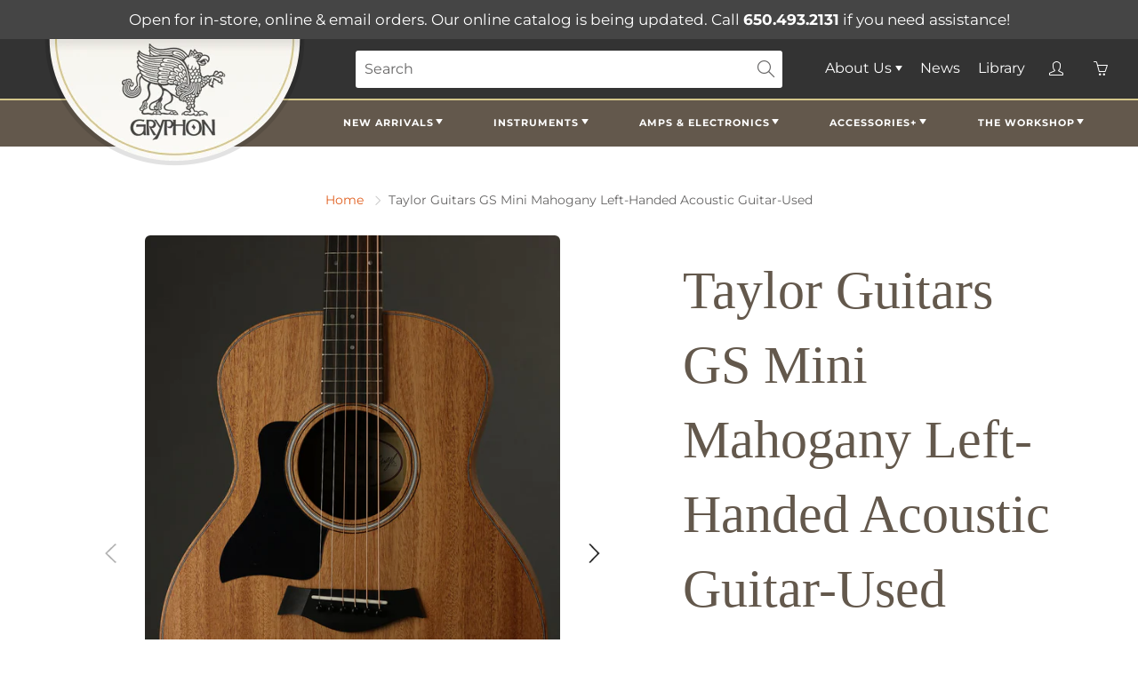

--- FILE ---
content_type: text/html; charset=utf-8
request_url: https://www.gryphonstrings.com/products/taylor-gs-mini-mahogany-left-handed-acoustic-guitar-new
body_size: 37450
content:
<!doctype html>
<!--[if IE 9]> <html class="ie9" lang="en"> <![endif]-->
<!--[if (gt IE 9)|!(IE)]><!--> <html lang="en"> <!--<![endif]-->
  <head>
    <!-- Basic page needs ================================================== -->
    <meta charset="utf-8">
    <meta name="viewport" content="width=device-width, height=device-height, initial-scale=1.0, maximum-scale=1.0">

    <!-- Title and description ================================================== -->
    <title>
      Taylor Guitars GS Mini Mahogany Left-Handed Acoustic Guitar-Used &ndash; Gryphon Strings
    </title>

    
    <meta name="description" content="The award-winning GS Mini was designed to be the ultimate musical companion, wherever you go - or stay. Inspired by the big, bold sound of Taylor&#39;s GS body shape, the Mini scales things down without skimping on sound, packing a ton of tone into a comfortable travel size and giving you a guitar that&#39;s full-voiced and in">
    

    <!-- Helpers ================================================== -->
    <meta property="og:site_name" content="Gryphon Strings">
<meta property="og:url" content="https://www.gryphonstrings.com/products/taylor-gs-mini-mahogany-left-handed-acoustic-guitar-new">

  <meta property="og:type" content="product">
  <meta property="og:title" content="Taylor Guitars GS Mini Mahogany Left-Handed Acoustic Guitar-Used">
  
    
 <meta property="og:image" content="http://www.gryphonstrings.com/cdn/shop/files/1114771_1200x1200.jpg?v=1768557766"><meta property="og:image" content="http://www.gryphonstrings.com/cdn/shop/files/1114772_1200x1200.jpg?v=1768557766"><meta property="og:image" content="http://www.gryphonstrings.com/cdn/shop/files/1114773_1200x1200.jpg?v=1768557766">
 <meta property="og:image:secure_url" content="https://www.gryphonstrings.com/cdn/shop/files/1114771_1200x1200.jpg?v=1768557766"><meta property="og:image:secure_url" content="https://www.gryphonstrings.com/cdn/shop/files/1114772_1200x1200.jpg?v=1768557766"><meta property="og:image:secure_url" content="https://www.gryphonstrings.com/cdn/shop/files/1114773_1200x1200.jpg?v=1768557766">
  
    
 <meta property="og:image" content="http://www.gryphonstrings.com/cdn/shop/files/1114771_1200x1200.jpg?v=1768557766"><meta property="og:image" content="http://www.gryphonstrings.com/cdn/shop/files/1114772_1200x1200.jpg?v=1768557766"><meta property="og:image" content="http://www.gryphonstrings.com/cdn/shop/files/1114773_1200x1200.jpg?v=1768557766">
 <meta property="og:image:secure_url" content="https://www.gryphonstrings.com/cdn/shop/files/1114771_1200x1200.jpg?v=1768557766"><meta property="og:image:secure_url" content="https://www.gryphonstrings.com/cdn/shop/files/1114772_1200x1200.jpg?v=1768557766"><meta property="og:image:secure_url" content="https://www.gryphonstrings.com/cdn/shop/files/1114773_1200x1200.jpg?v=1768557766">
  
    
 <meta property="og:image" content="http://www.gryphonstrings.com/cdn/shop/files/1114771_1200x1200.jpg?v=1768557766"><meta property="og:image" content="http://www.gryphonstrings.com/cdn/shop/files/1114772_1200x1200.jpg?v=1768557766"><meta property="og:image" content="http://www.gryphonstrings.com/cdn/shop/files/1114773_1200x1200.jpg?v=1768557766">
 <meta property="og:image:secure_url" content="https://www.gryphonstrings.com/cdn/shop/files/1114771_1200x1200.jpg?v=1768557766"><meta property="og:image:secure_url" content="https://www.gryphonstrings.com/cdn/shop/files/1114772_1200x1200.jpg?v=1768557766"><meta property="og:image:secure_url" content="https://www.gryphonstrings.com/cdn/shop/files/1114773_1200x1200.jpg?v=1768557766">
  
  <meta property="og:price:amount" content="499.00">
  <meta property="og:price:currency" content="USD">
  
  
  	<meta property="og:description" content="The award-winning GS Mini was designed to be the ultimate musical companion, wherever you go - or stay. Inspired by the big, bold sound of Taylor&#39;s GS body shape, the Mini scales things down without skimping on sound, packing a ton of tone into a comfortable travel size and giving you a guitar that&#39;s full-voiced and in">
  

  
  	<meta name="twitter:site" content="@gryphonstrings">
  
  <meta name="twitter:card" content="summary">
  
    <meta name="twitter:title" content="Taylor Guitars GS Mini Mahogany Left-Handed Acoustic Guitar-Used">
    <meta name="twitter:description" content="The award-winning GS Mini was designed to be the ultimate musical companion, wherever you go - or stay. Inspired by the big, bold sound of Taylor&#39;s GS body shape, the Mini scales things down without skimping on sound, packing a ton of tone into a comfortable travel size and giving you a guitar that&#39;s full-voiced and incredibly fun to play. Think of the Mini as a modern-day parlor guitar, perfect for playing around the house but also built to fit an active lifestyle.">
    <meta name="twitter:image" content="https://www.gryphonstrings.com/cdn/shop/files/1114771_medium.jpg?v=1768557766">
    <meta name="twitter:image:width" content="240">
    <meta name="twitter:image:height" content="240">
    

    <link rel="canonical" href="https://www.gryphonstrings.com/products/taylor-gs-mini-mahogany-left-handed-acoustic-guitar-new">
    <meta name="theme-color" content="#e16020">
    
    <link rel="shortcut icon" href="//www.gryphonstrings.com/cdn/shop/files/gryphonheader-1-621x372_44672012-60a4-43ee-b0ae-0fb9c590a54c_32x32.jpg?v=1626303395" type="image/png">
  	
<style>

  @font-face {
  font-family: "Andada Pro";
  font-weight: 500;
  font-style: normal;
  src: url("//www.gryphonstrings.com/cdn/fonts/andada_pro/andadapro_n5.ba0525b510606c02ae6c594b730a09bb5976e04f.woff2") format("woff2"),
       url("//www.gryphonstrings.com/cdn/fonts/andada_pro/andadapro_n5.da9b2a0c8513f84fa719a512d2bf0165b8f1eef1.woff") format("woff");
}

  @font-face {
  font-family: Montserrat;
  font-weight: 400;
  font-style: normal;
  src: url("//www.gryphonstrings.com/cdn/fonts/montserrat/montserrat_n4.81949fa0ac9fd2021e16436151e8eaa539321637.woff2") format("woff2"),
       url("//www.gryphonstrings.com/cdn/fonts/montserrat/montserrat_n4.a6c632ca7b62da89c3594789ba828388aac693fe.woff") format("woff");
}

  @font-face {
  font-family: Montserrat;
  font-weight: 700;
  font-style: normal;
  src: url("//www.gryphonstrings.com/cdn/fonts/montserrat/montserrat_n7.3c434e22befd5c18a6b4afadb1e3d77c128c7939.woff2") format("woff2"),
       url("//www.gryphonstrings.com/cdn/fonts/montserrat/montserrat_n7.5d9fa6e2cae713c8fb539a9876489d86207fe957.woff") format("woff");
}

  @font-face {
  font-family: Montserrat;
  font-weight: 400;
  font-style: italic;
  src: url("//www.gryphonstrings.com/cdn/fonts/montserrat/montserrat_i4.5a4ea298b4789e064f62a29aafc18d41f09ae59b.woff2") format("woff2"),
       url("//www.gryphonstrings.com/cdn/fonts/montserrat/montserrat_i4.072b5869c5e0ed5b9d2021e4c2af132e16681ad2.woff") format("woff");
}

  @font-face {
  font-family: "Andada Pro";
  font-weight: 700;
  font-style: normal;
  src: url("//www.gryphonstrings.com/cdn/fonts/andada_pro/andadapro_n7.21e2160c1d40c7b5b65df774b887a55eee68a023.woff2") format("woff2"),
       url("//www.gryphonstrings.com/cdn/fonts/andada_pro/andadapro_n7.659ca1992e2b875cdc8ff361d149c5e6b9d96cc9.woff") format("woff");
}


  
  
  
  :root {
    --color-primary: rgb(225, 96, 32);
    --color-primary-rgb: 225, 96, 32;
    --color-primary-lighten-10: rgb(231, 128, 77);
    --color-primary-lighten-15: rgb(234, 144, 99);
    --color-primary-lighten-20: rgb(237, 160, 122);
    --color-primary-lighten-30: rgb(243, 192, 167);
    --color-primary-darken-10: rgb(182, 77, 24);
    --color-primary-darken-15: rgb(159, 67, 21);
    --color-primary-darken-20: rgb(137, 58, 18);
    --color-primary-darken-20-rgb: 137, 58, 18;
    --color-primary-darken-50: rgb(2, 1, 0);
    --color-primary-darken-50-rgb: 2, 1, 0;
    --color-primary-darken-70: rgb(0, 0, 0);
    --color-primary-darken-70-rgb: 0, 0, 0;
    --color-primary-darken-80: rgb(0, 0, 0);
    --color-header: rgb(255, 255, 255);
    --color-header-darken-15: rgb(217, 217, 217);
    --color-heading: rgb(99, 88, 76);
    --color-body: rgb(102, 101, 101);
    --color-alternative-headings: rgb(69, 69, 69);
    --color-alternative: rgb(102, 101, 101);
    --color-alternative-darken-15: rgb(64, 63, 63);
    --color-alternative-darken-25: rgb(38, 38, 38);
    --color-btn: rgb(255, 255, 255);
    --color-btn-darken-15: rgb(217, 217, 217);
    --color-footer: rgb(255, 255, 255);
    --color-footer-heading: rgb(255, 255, 255);
    --color-footer-link: rgb(189, 189, 189);
    --color-footer-link-darken-15: rgb(151, 151, 151);
    --color-price: rgb(189, 189, 189);
    --color-bg-nav: rgb(99, 88, 76);
    --color-bg-nav-darken-10: rgb(70, 62, 54);
    --color-bg-nav-darken-15: rgb(56, 50, 43);
    --color-bg-body: rgb(255, 255, 255);
    --color-bg-alternative: rgb(245, 242, 235);
    --color-bg-sale-label: rgb(252, 69, 0);
    --color-shadow-sale-label: rgba(176, 48, 0, 0.25);
    --color-bg-footer: rgb(69, 69, 69);
    --color-bg-footer-darken-10: rgb(44, 44, 44);

    --font-family: Montserrat, sans-serif;
    --font-family-header: "Andada Pro", serif;
    --font-size: 16px;
    --font-size-header: 26px;
    --font-size-logo: 24px;
    --font-size-title-bar: 58px;
    --font-size-nav-header: 16px;
    --font-size-rte: 19px;
    --font-size-rte-header: 30px;
    --font-weight: 400;
    --font-weight-bolder: 700;
    --font-weight-header: 500;
    --font-weight-title-bar: normal;
    --font-weight-nav: 600;
    --font-weight-section-title: normal;
    --font-style: normal;
    --font-style-header: normal;

    --text-transform-title-bar: none;
    --text-transform-nav: uppercase;
    --text-transform-section-title: none;

    --opacity-overlay-page-header: 0.6;

    --height-product-image: 230px;

    --url-svg-check: url(//www.gryphonstrings.com/cdn/shop/t/5/assets/icon-check.svg?v=44035190528443430271611611272);
  }
</style>
<link href="//www.gryphonstrings.com/cdn/shop/t/5/assets/apps.css?v=105205638759803146001611611263" rel="stylesheet" type="text/css" media="all" />
    <link href="//www.gryphonstrings.com/cdn/shop/t/5/assets/styles.css?v=179192323333508595371619540165" rel="stylesheet" type="text/css" media="all" />
    <link href="//www.gryphonstrings.com/cdn/shop/t/5/assets/gryp-styles.css?v=161712852594830141391630099970" rel="stylesheet" type="text/css" media="all" />
    <link href="//www.gryphonstrings.com/cdn/shop/t/5/assets/gryp-pt-styles.css?v=17989992264850032211725661501" rel="stylesheet" type="text/css" media="all" />

    <!-- Header hook for plugins ================================================== -->
    <script>window.performance && window.performance.mark && window.performance.mark('shopify.content_for_header.start');</script><meta id="shopify-digital-wallet" name="shopify-digital-wallet" content="/50349473991/digital_wallets/dialog">
<meta name="shopify-checkout-api-token" content="9afd87c4d629d92fa561e100ff51d79a">
<meta id="in-context-paypal-metadata" data-shop-id="50349473991" data-venmo-supported="true" data-environment="production" data-locale="en_US" data-paypal-v4="true" data-currency="USD">
<link rel="alternate" type="application/json+oembed" href="https://www.gryphonstrings.com/products/taylor-gs-mini-mahogany-left-handed-acoustic-guitar-new.oembed">
<script async="async" src="/checkouts/internal/preloads.js?locale=en-US"></script>
<script id="apple-pay-shop-capabilities" type="application/json">{"shopId":50349473991,"countryCode":"US","currencyCode":"USD","merchantCapabilities":["supports3DS"],"merchantId":"gid:\/\/shopify\/Shop\/50349473991","merchantName":"Gryphon Strings","requiredBillingContactFields":["postalAddress","email","phone"],"requiredShippingContactFields":["postalAddress","email","phone"],"shippingType":"shipping","supportedNetworks":["visa","masterCard","amex","discover","elo","jcb"],"total":{"type":"pending","label":"Gryphon Strings","amount":"1.00"},"shopifyPaymentsEnabled":true,"supportsSubscriptions":true}</script>
<script id="shopify-features" type="application/json">{"accessToken":"9afd87c4d629d92fa561e100ff51d79a","betas":["rich-media-storefront-analytics"],"domain":"www.gryphonstrings.com","predictiveSearch":true,"shopId":50349473991,"locale":"en"}</script>
<script>var Shopify = Shopify || {};
Shopify.shop = "gryphonstrings.myshopify.com";
Shopify.locale = "en";
Shopify.currency = {"active":"USD","rate":"1.0"};
Shopify.country = "US";
Shopify.theme = {"name":"Galleria - PROD","id":118765682887,"schema_name":"Galleria","schema_version":"2.4.1","theme_store_id":null,"role":"main"};
Shopify.theme.handle = "null";
Shopify.theme.style = {"id":null,"handle":null};
Shopify.cdnHost = "www.gryphonstrings.com/cdn";
Shopify.routes = Shopify.routes || {};
Shopify.routes.root = "/";</script>
<script type="module">!function(o){(o.Shopify=o.Shopify||{}).modules=!0}(window);</script>
<script>!function(o){function n(){var o=[];function n(){o.push(Array.prototype.slice.apply(arguments))}return n.q=o,n}var t=o.Shopify=o.Shopify||{};t.loadFeatures=n(),t.autoloadFeatures=n()}(window);</script>
<script id="shop-js-analytics" type="application/json">{"pageType":"product"}</script>
<script defer="defer" async type="module" src="//www.gryphonstrings.com/cdn/shopifycloud/shop-js/modules/v2/client.init-shop-cart-sync_DlSlHazZ.en.esm.js"></script>
<script defer="defer" async type="module" src="//www.gryphonstrings.com/cdn/shopifycloud/shop-js/modules/v2/chunk.common_D16XZWos.esm.js"></script>
<script type="module">
  await import("//www.gryphonstrings.com/cdn/shopifycloud/shop-js/modules/v2/client.init-shop-cart-sync_DlSlHazZ.en.esm.js");
await import("//www.gryphonstrings.com/cdn/shopifycloud/shop-js/modules/v2/chunk.common_D16XZWos.esm.js");

  window.Shopify.SignInWithShop?.initShopCartSync?.({"fedCMEnabled":true,"windoidEnabled":true});

</script>
<script id="__st">var __st={"a":50349473991,"offset":-28800,"reqid":"0ea9fd5a-412b-425a-87eb-b3e24c9cfda3-1768577259","pageurl":"www.gryphonstrings.com\/products\/taylor-gs-mini-mahogany-left-handed-acoustic-guitar-new","u":"42c89d3685b1","p":"product","rtyp":"product","rid":7671012163783};</script>
<script>window.ShopifyPaypalV4VisibilityTracking = true;</script>
<script id="captcha-bootstrap">!function(){'use strict';const t='contact',e='account',n='new_comment',o=[[t,t],['blogs',n],['comments',n],[t,'customer']],c=[[e,'customer_login'],[e,'guest_login'],[e,'recover_customer_password'],[e,'create_customer']],r=t=>t.map((([t,e])=>`form[action*='/${t}']:not([data-nocaptcha='true']) input[name='form_type'][value='${e}']`)).join(','),a=t=>()=>t?[...document.querySelectorAll(t)].map((t=>t.form)):[];function s(){const t=[...o],e=r(t);return a(e)}const i='password',u='form_key',d=['recaptcha-v3-token','g-recaptcha-response','h-captcha-response',i],f=()=>{try{return window.sessionStorage}catch{return}},m='__shopify_v',_=t=>t.elements[u];function p(t,e,n=!1){try{const o=window.sessionStorage,c=JSON.parse(o.getItem(e)),{data:r}=function(t){const{data:e,action:n}=t;return t[m]||n?{data:e,action:n}:{data:t,action:n}}(c);for(const[e,n]of Object.entries(r))t.elements[e]&&(t.elements[e].value=n);n&&o.removeItem(e)}catch(o){console.error('form repopulation failed',{error:o})}}const l='form_type',E='cptcha';function T(t){t.dataset[E]=!0}const w=window,h=w.document,L='Shopify',v='ce_forms',y='captcha';let A=!1;((t,e)=>{const n=(g='f06e6c50-85a8-45c8-87d0-21a2b65856fe',I='https://cdn.shopify.com/shopifycloud/storefront-forms-hcaptcha/ce_storefront_forms_captcha_hcaptcha.v1.5.2.iife.js',D={infoText:'Protected by hCaptcha',privacyText:'Privacy',termsText:'Terms'},(t,e,n)=>{const o=w[L][v],c=o.bindForm;if(c)return c(t,g,e,D).then(n);var r;o.q.push([[t,g,e,D],n]),r=I,A||(h.body.append(Object.assign(h.createElement('script'),{id:'captcha-provider',async:!0,src:r})),A=!0)});var g,I,D;w[L]=w[L]||{},w[L][v]=w[L][v]||{},w[L][v].q=[],w[L][y]=w[L][y]||{},w[L][y].protect=function(t,e){n(t,void 0,e),T(t)},Object.freeze(w[L][y]),function(t,e,n,w,h,L){const[v,y,A,g]=function(t,e,n){const i=e?o:[],u=t?c:[],d=[...i,...u],f=r(d),m=r(i),_=r(d.filter((([t,e])=>n.includes(e))));return[a(f),a(m),a(_),s()]}(w,h,L),I=t=>{const e=t.target;return e instanceof HTMLFormElement?e:e&&e.form},D=t=>v().includes(t);t.addEventListener('submit',(t=>{const e=I(t);if(!e)return;const n=D(e)&&!e.dataset.hcaptchaBound&&!e.dataset.recaptchaBound,o=_(e),c=g().includes(e)&&(!o||!o.value);(n||c)&&t.preventDefault(),c&&!n&&(function(t){try{if(!f())return;!function(t){const e=f();if(!e)return;const n=_(t);if(!n)return;const o=n.value;o&&e.removeItem(o)}(t);const e=Array.from(Array(32),(()=>Math.random().toString(36)[2])).join('');!function(t,e){_(t)||t.append(Object.assign(document.createElement('input'),{type:'hidden',name:u})),t.elements[u].value=e}(t,e),function(t,e){const n=f();if(!n)return;const o=[...t.querySelectorAll(`input[type='${i}']`)].map((({name:t})=>t)),c=[...d,...o],r={};for(const[a,s]of new FormData(t).entries())c.includes(a)||(r[a]=s);n.setItem(e,JSON.stringify({[m]:1,action:t.action,data:r}))}(t,e)}catch(e){console.error('failed to persist form',e)}}(e),e.submit())}));const S=(t,e)=>{t&&!t.dataset[E]&&(n(t,e.some((e=>e===t))),T(t))};for(const o of['focusin','change'])t.addEventListener(o,(t=>{const e=I(t);D(e)&&S(e,y())}));const B=e.get('form_key'),M=e.get(l),P=B&&M;t.addEventListener('DOMContentLoaded',(()=>{const t=y();if(P)for(const e of t)e.elements[l].value===M&&p(e,B);[...new Set([...A(),...v().filter((t=>'true'===t.dataset.shopifyCaptcha))])].forEach((e=>S(e,t)))}))}(h,new URLSearchParams(w.location.search),n,t,e,['guest_login'])})(!0,!0)}();</script>
<script integrity="sha256-4kQ18oKyAcykRKYeNunJcIwy7WH5gtpwJnB7kiuLZ1E=" data-source-attribution="shopify.loadfeatures" defer="defer" src="//www.gryphonstrings.com/cdn/shopifycloud/storefront/assets/storefront/load_feature-a0a9edcb.js" crossorigin="anonymous"></script>
<script data-source-attribution="shopify.dynamic_checkout.dynamic.init">var Shopify=Shopify||{};Shopify.PaymentButton=Shopify.PaymentButton||{isStorefrontPortableWallets:!0,init:function(){window.Shopify.PaymentButton.init=function(){};var t=document.createElement("script");t.src="https://www.gryphonstrings.com/cdn/shopifycloud/portable-wallets/latest/portable-wallets.en.js",t.type="module",document.head.appendChild(t)}};
</script>
<script data-source-attribution="shopify.dynamic_checkout.buyer_consent">
  function portableWalletsHideBuyerConsent(e){var t=document.getElementById("shopify-buyer-consent"),n=document.getElementById("shopify-subscription-policy-button");t&&n&&(t.classList.add("hidden"),t.setAttribute("aria-hidden","true"),n.removeEventListener("click",e))}function portableWalletsShowBuyerConsent(e){var t=document.getElementById("shopify-buyer-consent"),n=document.getElementById("shopify-subscription-policy-button");t&&n&&(t.classList.remove("hidden"),t.removeAttribute("aria-hidden"),n.addEventListener("click",e))}window.Shopify?.PaymentButton&&(window.Shopify.PaymentButton.hideBuyerConsent=portableWalletsHideBuyerConsent,window.Shopify.PaymentButton.showBuyerConsent=portableWalletsShowBuyerConsent);
</script>
<script>
  function portableWalletsCleanup(e){e&&e.src&&console.error("Failed to load portable wallets script "+e.src);var t=document.querySelectorAll("shopify-accelerated-checkout .shopify-payment-button__skeleton, shopify-accelerated-checkout-cart .wallet-cart-button__skeleton"),e=document.getElementById("shopify-buyer-consent");for(let e=0;e<t.length;e++)t[e].remove();e&&e.remove()}function portableWalletsNotLoadedAsModule(e){e instanceof ErrorEvent&&"string"==typeof e.message&&e.message.includes("import.meta")&&"string"==typeof e.filename&&e.filename.includes("portable-wallets")&&(window.removeEventListener("error",portableWalletsNotLoadedAsModule),window.Shopify.PaymentButton.failedToLoad=e,"loading"===document.readyState?document.addEventListener("DOMContentLoaded",window.Shopify.PaymentButton.init):window.Shopify.PaymentButton.init())}window.addEventListener("error",portableWalletsNotLoadedAsModule);
</script>

<script type="module" src="https://www.gryphonstrings.com/cdn/shopifycloud/portable-wallets/latest/portable-wallets.en.js" onError="portableWalletsCleanup(this)" crossorigin="anonymous"></script>
<script nomodule>
  document.addEventListener("DOMContentLoaded", portableWalletsCleanup);
</script>

<link id="shopify-accelerated-checkout-styles" rel="stylesheet" media="screen" href="https://www.gryphonstrings.com/cdn/shopifycloud/portable-wallets/latest/accelerated-checkout-backwards-compat.css" crossorigin="anonymous">
<style id="shopify-accelerated-checkout-cart">
        #shopify-buyer-consent {
  margin-top: 1em;
  display: inline-block;
  width: 100%;
}

#shopify-buyer-consent.hidden {
  display: none;
}

#shopify-subscription-policy-button {
  background: none;
  border: none;
  padding: 0;
  text-decoration: underline;
  font-size: inherit;
  cursor: pointer;
}

#shopify-subscription-policy-button::before {
  box-shadow: none;
}

      </style>

<script>window.performance && window.performance.mark && window.performance.mark('shopify.content_for_header.end');</script>

    <!--[if lt IE 9]>
		<script src="//html5shiv.googlecode.com/svn/trunk/html5.js" type="text/javascript"></script>
	<![endif]-->

     <!--[if (lte IE 9) ]><script src="//www.gryphonstrings.com/cdn/shop/t/5/assets/match-media.min.js?v=22265819453975888031611611274" type="text/javascript"></script><![endif]-->

  	


    <!-- Theme Global App JS ================================================== -->
    <script>
      window.themeInfo = {name: "Galleria"}
      var theme = {
        strings: {
          addToCart:  "Add to cart",
          soldOut: "Sold out",
          unavailable: "Unavailable",
          showMore: "Show More",
          showLess: "Show Less"
        },
        moneyFormat: "${{amount}}"
      }
      function initScroll(sectionId) {

        document.addEventListener('shopify:section:select', fireOnSectionSelect);
        document.addEventListener('shopify:section:reorder', fireOnSectionSelect);

        window.addEventListener("load", fireOnLoad);


        function fireOnSectionSelect(e) {
          if(e.detail.sectionId === sectionId) {
            setScoll(e.detail.sectionId);
          }
        }

        function fireOnLoad() {
          setScoll(sectionId);
        }


        function setScoll(sectionId) {

          var current = document.getElementById("shopify-section-" + sectionId),
              scroller = document.getElementById("scroll-indicator-" + sectionId);


          if(current.previousElementSibling === null) {
            scroller.style.display = "block";
            scroller.onclick = function(e) {
              e.preventDefault();
              current.nextElementSibling.scrollIntoView({ behavior: 'smooth', block: 'start' });
            };
          }
        }
      }
    </script>

      <noscript>
        <style>
          .product-thumb-img-wrap img:nth-child(2),
          .swiper-slide img:nth-child(2),
          .blog_image_overlay img:nth-child(2),
          .blog-post img:nth-child(2){
            display:none !important;
          }
        </style>
      </noscript>

    <link rel="preload stylesheet" href="//www.gryphonstrings.com/cdn/shop/t/5/assets/boost-pfs-instant-search.css?v=633092159074677411682219664" as="style"><link href="//www.gryphonstrings.com/cdn/shop/t/5/assets/boost-pfs-custom.css?v=7561438738862056691627513928" rel="stylesheet" type="text/css" media="all" />
<style data-id="boost-pfs-style">
    .boost-pfs-filter-option-title-text {}

   .boost-pfs-filter-tree-v .boost-pfs-filter-option-title-text:before {}
    .boost-pfs-filter-tree-v .boost-pfs-filter-option.boost-pfs-filter-option-collapsed .boost-pfs-filter-option-title-text:before {}
    .boost-pfs-filter-tree-h .boost-pfs-filter-option-title-heading:before {}

    .boost-pfs-filter-refine-by .boost-pfs-filter-option-title h3 {}

    .boost-pfs-filter-option-content .boost-pfs-filter-option-item-list .boost-pfs-filter-option-item button,
    .boost-pfs-filter-option-content .boost-pfs-filter-option-item-list .boost-pfs-filter-option-item .boost-pfs-filter-button,
    .boost-pfs-filter-option-range-amount input,
    .boost-pfs-filter-tree-v .boost-pfs-filter-refine-by .boost-pfs-filter-refine-by-items .refine-by-item,
    .boost-pfs-filter-refine-by-wrapper-v .boost-pfs-filter-refine-by .boost-pfs-filter-refine-by-items .refine-by-item,
    .boost-pfs-filter-refine-by .boost-pfs-filter-option-title,
    .boost-pfs-filter-refine-by .boost-pfs-filter-refine-by-items .refine-by-item>a,
    .boost-pfs-filter-refine-by>span,
    .boost-pfs-filter-clear,
    .boost-pfs-filter-clear-all{}
    .boost-pfs-filter-tree-h .boost-pfs-filter-pc .boost-pfs-filter-refine-by-items .refine-by-item .boost-pfs-filter-clear .refine-by-type,
    .boost-pfs-filter-refine-by-wrapper-h .boost-pfs-filter-pc .boost-pfs-filter-refine-by-items .refine-by-item .boost-pfs-filter-clear .refine-by-type {}

    .boost-pfs-filter-option-multi-level-collections .boost-pfs-filter-option-multi-level-list .boost-pfs-filter-option-item .boost-pfs-filter-button-arrow .boost-pfs-arrow:before,
    .boost-pfs-filter-option-multi-level-tag .boost-pfs-filter-option-multi-level-list .boost-pfs-filter-option-item .boost-pfs-filter-button-arrow .boost-pfs-arrow:before {}

    .boost-pfs-filter-refine-by-wrapper-v .boost-pfs-filter-refine-by .boost-pfs-filter-refine-by-items .refine-by-item .boost-pfs-filter-clear:after,
    .boost-pfs-filter-refine-by-wrapper-v .boost-pfs-filter-refine-by .boost-pfs-filter-refine-by-items .refine-by-item .boost-pfs-filter-clear:before,
    .boost-pfs-filter-tree-v .boost-pfs-filter-refine-by .boost-pfs-filter-refine-by-items .refine-by-item .boost-pfs-filter-clear:after,
    .boost-pfs-filter-tree-v .boost-pfs-filter-refine-by .boost-pfs-filter-refine-by-items .refine-by-item .boost-pfs-filter-clear:before,
    .boost-pfs-filter-refine-by-wrapper-h .boost-pfs-filter-pc .boost-pfs-filter-refine-by-items .refine-by-item .boost-pfs-filter-clear:after,
    .boost-pfs-filter-refine-by-wrapper-h .boost-pfs-filter-pc .boost-pfs-filter-refine-by-items .refine-by-item .boost-pfs-filter-clear:before,
    .boost-pfs-filter-tree-h .boost-pfs-filter-pc .boost-pfs-filter-refine-by-items .refine-by-item .boost-pfs-filter-clear:after,
    .boost-pfs-filter-tree-h .boost-pfs-filter-pc .boost-pfs-filter-refine-by-items .refine-by-item .boost-pfs-filter-clear:before {}
    .boost-pfs-filter-option-range-slider .noUi-value-horizontal {}

    .boost-pfs-filter-tree-mobile-button button,
    .boost-pfs-filter-top-sorting-mobile button {}
    .boost-pfs-filter-top-sorting-mobile button>span:after {}
  </style>

    
   

<script>window.__pagefly_analytics_settings__={"acceptTracking":true};</script>
 

<!-- BEGIN app block: shopify://apps/pagefly-page-builder/blocks/app-embed/83e179f7-59a0-4589-8c66-c0dddf959200 -->

<!-- BEGIN app snippet: pagefly-cro-ab-testing-main -->







<script>
  ;(function () {
    const url = new URL(window.location)
    const viewParam = url.searchParams.get('view')
    if (viewParam && viewParam.includes('variant-pf-')) {
      url.searchParams.set('pf_v', viewParam)
      url.searchParams.delete('view')
      window.history.replaceState({}, '', url)
    }
  })()
</script>



<script type='module'>
  
  window.PAGEFLY_CRO = window.PAGEFLY_CRO || {}

  window.PAGEFLY_CRO['data_debug'] = {
    original_template_suffix: "all_products",
    allow_ab_test: false,
    ab_test_start_time: 0,
    ab_test_end_time: 0,
    today_date_time: 1768577259000,
  }
  window.PAGEFLY_CRO['GA4'] = { enabled: false}
</script>

<!-- END app snippet -->








  <script src='https://cdn.shopify.com/extensions/019bb4f9-aed6-78a3-be91-e9d44663e6bf/pagefly-page-builder-215/assets/pagefly-helper.js' defer='defer'></script>

  <script src='https://cdn.shopify.com/extensions/019bb4f9-aed6-78a3-be91-e9d44663e6bf/pagefly-page-builder-215/assets/pagefly-general-helper.js' defer='defer'></script>

  <script src='https://cdn.shopify.com/extensions/019bb4f9-aed6-78a3-be91-e9d44663e6bf/pagefly-page-builder-215/assets/pagefly-snap-slider.js' defer='defer'></script>

  <script src='https://cdn.shopify.com/extensions/019bb4f9-aed6-78a3-be91-e9d44663e6bf/pagefly-page-builder-215/assets/pagefly-slideshow-v3.js' defer='defer'></script>

  <script src='https://cdn.shopify.com/extensions/019bb4f9-aed6-78a3-be91-e9d44663e6bf/pagefly-page-builder-215/assets/pagefly-slideshow-v4.js' defer='defer'></script>

  <script src='https://cdn.shopify.com/extensions/019bb4f9-aed6-78a3-be91-e9d44663e6bf/pagefly-page-builder-215/assets/pagefly-glider.js' defer='defer'></script>

  <script src='https://cdn.shopify.com/extensions/019bb4f9-aed6-78a3-be91-e9d44663e6bf/pagefly-page-builder-215/assets/pagefly-slideshow-v1-v2.js' defer='defer'></script>

  <script src='https://cdn.shopify.com/extensions/019bb4f9-aed6-78a3-be91-e9d44663e6bf/pagefly-page-builder-215/assets/pagefly-product-media.js' defer='defer'></script>

  <script src='https://cdn.shopify.com/extensions/019bb4f9-aed6-78a3-be91-e9d44663e6bf/pagefly-page-builder-215/assets/pagefly-product.js' defer='defer'></script>


<script id='pagefly-helper-data' type='application/json'>
  {
    "page_optimization": {
      "assets_prefetching": false
    },
    "elements_asset_mapper": {
      "Accordion": "https://cdn.shopify.com/extensions/019bb4f9-aed6-78a3-be91-e9d44663e6bf/pagefly-page-builder-215/assets/pagefly-accordion.js",
      "Accordion3": "https://cdn.shopify.com/extensions/019bb4f9-aed6-78a3-be91-e9d44663e6bf/pagefly-page-builder-215/assets/pagefly-accordion3.js",
      "CountDown": "https://cdn.shopify.com/extensions/019bb4f9-aed6-78a3-be91-e9d44663e6bf/pagefly-page-builder-215/assets/pagefly-countdown.js",
      "GMap1": "https://cdn.shopify.com/extensions/019bb4f9-aed6-78a3-be91-e9d44663e6bf/pagefly-page-builder-215/assets/pagefly-gmap.js",
      "GMap2": "https://cdn.shopify.com/extensions/019bb4f9-aed6-78a3-be91-e9d44663e6bf/pagefly-page-builder-215/assets/pagefly-gmap.js",
      "GMapBasicV2": "https://cdn.shopify.com/extensions/019bb4f9-aed6-78a3-be91-e9d44663e6bf/pagefly-page-builder-215/assets/pagefly-gmap.js",
      "GMapAdvancedV2": "https://cdn.shopify.com/extensions/019bb4f9-aed6-78a3-be91-e9d44663e6bf/pagefly-page-builder-215/assets/pagefly-gmap.js",
      "HTML.Video": "https://cdn.shopify.com/extensions/019bb4f9-aed6-78a3-be91-e9d44663e6bf/pagefly-page-builder-215/assets/pagefly-htmlvideo.js",
      "HTML.Video2": "https://cdn.shopify.com/extensions/019bb4f9-aed6-78a3-be91-e9d44663e6bf/pagefly-page-builder-215/assets/pagefly-htmlvideo2.js",
      "HTML.Video3": "https://cdn.shopify.com/extensions/019bb4f9-aed6-78a3-be91-e9d44663e6bf/pagefly-page-builder-215/assets/pagefly-htmlvideo2.js",
      "BackgroundVideo": "https://cdn.shopify.com/extensions/019bb4f9-aed6-78a3-be91-e9d44663e6bf/pagefly-page-builder-215/assets/pagefly-htmlvideo2.js",
      "Instagram": "https://cdn.shopify.com/extensions/019bb4f9-aed6-78a3-be91-e9d44663e6bf/pagefly-page-builder-215/assets/pagefly-instagram.js",
      "Instagram2": "https://cdn.shopify.com/extensions/019bb4f9-aed6-78a3-be91-e9d44663e6bf/pagefly-page-builder-215/assets/pagefly-instagram.js",
      "Insta3": "https://cdn.shopify.com/extensions/019bb4f9-aed6-78a3-be91-e9d44663e6bf/pagefly-page-builder-215/assets/pagefly-instagram3.js",
      "Tabs": "https://cdn.shopify.com/extensions/019bb4f9-aed6-78a3-be91-e9d44663e6bf/pagefly-page-builder-215/assets/pagefly-tab.js",
      "Tabs3": "https://cdn.shopify.com/extensions/019bb4f9-aed6-78a3-be91-e9d44663e6bf/pagefly-page-builder-215/assets/pagefly-tab3.js",
      "ProductBox": "https://cdn.shopify.com/extensions/019bb4f9-aed6-78a3-be91-e9d44663e6bf/pagefly-page-builder-215/assets/pagefly-cart.js",
      "FBPageBox2": "https://cdn.shopify.com/extensions/019bb4f9-aed6-78a3-be91-e9d44663e6bf/pagefly-page-builder-215/assets/pagefly-facebook.js",
      "FBLikeButton2": "https://cdn.shopify.com/extensions/019bb4f9-aed6-78a3-be91-e9d44663e6bf/pagefly-page-builder-215/assets/pagefly-facebook.js",
      "TwitterFeed2": "https://cdn.shopify.com/extensions/019bb4f9-aed6-78a3-be91-e9d44663e6bf/pagefly-page-builder-215/assets/pagefly-twitter.js",
      "Paragraph4": "https://cdn.shopify.com/extensions/019bb4f9-aed6-78a3-be91-e9d44663e6bf/pagefly-page-builder-215/assets/pagefly-paragraph4.js",

      "AliReviews": "https://cdn.shopify.com/extensions/019bb4f9-aed6-78a3-be91-e9d44663e6bf/pagefly-page-builder-215/assets/pagefly-3rd-elements.js",
      "BackInStock": "https://cdn.shopify.com/extensions/019bb4f9-aed6-78a3-be91-e9d44663e6bf/pagefly-page-builder-215/assets/pagefly-3rd-elements.js",
      "GloboBackInStock": "https://cdn.shopify.com/extensions/019bb4f9-aed6-78a3-be91-e9d44663e6bf/pagefly-page-builder-215/assets/pagefly-3rd-elements.js",
      "GrowaveWishlist": "https://cdn.shopify.com/extensions/019bb4f9-aed6-78a3-be91-e9d44663e6bf/pagefly-page-builder-215/assets/pagefly-3rd-elements.js",
      "InfiniteOptionsShopPad": "https://cdn.shopify.com/extensions/019bb4f9-aed6-78a3-be91-e9d44663e6bf/pagefly-page-builder-215/assets/pagefly-3rd-elements.js",
      "InkybayProductPersonalizer": "https://cdn.shopify.com/extensions/019bb4f9-aed6-78a3-be91-e9d44663e6bf/pagefly-page-builder-215/assets/pagefly-3rd-elements.js",
      "LimeSpot": "https://cdn.shopify.com/extensions/019bb4f9-aed6-78a3-be91-e9d44663e6bf/pagefly-page-builder-215/assets/pagefly-3rd-elements.js",
      "Loox": "https://cdn.shopify.com/extensions/019bb4f9-aed6-78a3-be91-e9d44663e6bf/pagefly-page-builder-215/assets/pagefly-3rd-elements.js",
      "Opinew": "https://cdn.shopify.com/extensions/019bb4f9-aed6-78a3-be91-e9d44663e6bf/pagefly-page-builder-215/assets/pagefly-3rd-elements.js",
      "Powr": "https://cdn.shopify.com/extensions/019bb4f9-aed6-78a3-be91-e9d44663e6bf/pagefly-page-builder-215/assets/pagefly-3rd-elements.js",
      "ProductReviews": "https://cdn.shopify.com/extensions/019bb4f9-aed6-78a3-be91-e9d44663e6bf/pagefly-page-builder-215/assets/pagefly-3rd-elements.js",
      "PushOwl": "https://cdn.shopify.com/extensions/019bb4f9-aed6-78a3-be91-e9d44663e6bf/pagefly-page-builder-215/assets/pagefly-3rd-elements.js",
      "ReCharge": "https://cdn.shopify.com/extensions/019bb4f9-aed6-78a3-be91-e9d44663e6bf/pagefly-page-builder-215/assets/pagefly-3rd-elements.js",
      "Rivyo": "https://cdn.shopify.com/extensions/019bb4f9-aed6-78a3-be91-e9d44663e6bf/pagefly-page-builder-215/assets/pagefly-3rd-elements.js",
      "TrackingMore": "https://cdn.shopify.com/extensions/019bb4f9-aed6-78a3-be91-e9d44663e6bf/pagefly-page-builder-215/assets/pagefly-3rd-elements.js",
      "Vitals": "https://cdn.shopify.com/extensions/019bb4f9-aed6-78a3-be91-e9d44663e6bf/pagefly-page-builder-215/assets/pagefly-3rd-elements.js",
      "Wiser": "https://cdn.shopify.com/extensions/019bb4f9-aed6-78a3-be91-e9d44663e6bf/pagefly-page-builder-215/assets/pagefly-3rd-elements.js"
    },
    "custom_elements_mapper": {
      "pf-click-action-element": "https://cdn.shopify.com/extensions/019bb4f9-aed6-78a3-be91-e9d44663e6bf/pagefly-page-builder-215/assets/pagefly-click-action-element.js",
      "pf-dialog-element": "https://cdn.shopify.com/extensions/019bb4f9-aed6-78a3-be91-e9d44663e6bf/pagefly-page-builder-215/assets/pagefly-dialog-element.js"
    }
  }
</script>


<!-- END app block --><link href="https://monorail-edge.shopifysvc.com" rel="dns-prefetch">
<script>(function(){if ("sendBeacon" in navigator && "performance" in window) {try {var session_token_from_headers = performance.getEntriesByType('navigation')[0].serverTiming.find(x => x.name == '_s').description;} catch {var session_token_from_headers = undefined;}var session_cookie_matches = document.cookie.match(/_shopify_s=([^;]*)/);var session_token_from_cookie = session_cookie_matches && session_cookie_matches.length === 2 ? session_cookie_matches[1] : "";var session_token = session_token_from_headers || session_token_from_cookie || "";function handle_abandonment_event(e) {var entries = performance.getEntries().filter(function(entry) {return /monorail-edge.shopifysvc.com/.test(entry.name);});if (!window.abandonment_tracked && entries.length === 0) {window.abandonment_tracked = true;var currentMs = Date.now();var navigation_start = performance.timing.navigationStart;var payload = {shop_id: 50349473991,url: window.location.href,navigation_start,duration: currentMs - navigation_start,session_token,page_type: "product"};window.navigator.sendBeacon("https://monorail-edge.shopifysvc.com/v1/produce", JSON.stringify({schema_id: "online_store_buyer_site_abandonment/1.1",payload: payload,metadata: {event_created_at_ms: currentMs,event_sent_at_ms: currentMs}}));}}window.addEventListener('pagehide', handle_abandonment_event);}}());</script>
<script id="web-pixels-manager-setup">(function e(e,d,r,n,o){if(void 0===o&&(o={}),!Boolean(null===(a=null===(i=window.Shopify)||void 0===i?void 0:i.analytics)||void 0===a?void 0:a.replayQueue)){var i,a;window.Shopify=window.Shopify||{};var t=window.Shopify;t.analytics=t.analytics||{};var s=t.analytics;s.replayQueue=[],s.publish=function(e,d,r){return s.replayQueue.push([e,d,r]),!0};try{self.performance.mark("wpm:start")}catch(e){}var l=function(){var e={modern:/Edge?\/(1{2}[4-9]|1[2-9]\d|[2-9]\d{2}|\d{4,})\.\d+(\.\d+|)|Firefox\/(1{2}[4-9]|1[2-9]\d|[2-9]\d{2}|\d{4,})\.\d+(\.\d+|)|Chrom(ium|e)\/(9{2}|\d{3,})\.\d+(\.\d+|)|(Maci|X1{2}).+ Version\/(15\.\d+|(1[6-9]|[2-9]\d|\d{3,})\.\d+)([,.]\d+|)( \(\w+\)|)( Mobile\/\w+|) Safari\/|Chrome.+OPR\/(9{2}|\d{3,})\.\d+\.\d+|(CPU[ +]OS|iPhone[ +]OS|CPU[ +]iPhone|CPU IPhone OS|CPU iPad OS)[ +]+(15[._]\d+|(1[6-9]|[2-9]\d|\d{3,})[._]\d+)([._]\d+|)|Android:?[ /-](13[3-9]|1[4-9]\d|[2-9]\d{2}|\d{4,})(\.\d+|)(\.\d+|)|Android.+Firefox\/(13[5-9]|1[4-9]\d|[2-9]\d{2}|\d{4,})\.\d+(\.\d+|)|Android.+Chrom(ium|e)\/(13[3-9]|1[4-9]\d|[2-9]\d{2}|\d{4,})\.\d+(\.\d+|)|SamsungBrowser\/([2-9]\d|\d{3,})\.\d+/,legacy:/Edge?\/(1[6-9]|[2-9]\d|\d{3,})\.\d+(\.\d+|)|Firefox\/(5[4-9]|[6-9]\d|\d{3,})\.\d+(\.\d+|)|Chrom(ium|e)\/(5[1-9]|[6-9]\d|\d{3,})\.\d+(\.\d+|)([\d.]+$|.*Safari\/(?![\d.]+ Edge\/[\d.]+$))|(Maci|X1{2}).+ Version\/(10\.\d+|(1[1-9]|[2-9]\d|\d{3,})\.\d+)([,.]\d+|)( \(\w+\)|)( Mobile\/\w+|) Safari\/|Chrome.+OPR\/(3[89]|[4-9]\d|\d{3,})\.\d+\.\d+|(CPU[ +]OS|iPhone[ +]OS|CPU[ +]iPhone|CPU IPhone OS|CPU iPad OS)[ +]+(10[._]\d+|(1[1-9]|[2-9]\d|\d{3,})[._]\d+)([._]\d+|)|Android:?[ /-](13[3-9]|1[4-9]\d|[2-9]\d{2}|\d{4,})(\.\d+|)(\.\d+|)|Mobile Safari.+OPR\/([89]\d|\d{3,})\.\d+\.\d+|Android.+Firefox\/(13[5-9]|1[4-9]\d|[2-9]\d{2}|\d{4,})\.\d+(\.\d+|)|Android.+Chrom(ium|e)\/(13[3-9]|1[4-9]\d|[2-9]\d{2}|\d{4,})\.\d+(\.\d+|)|Android.+(UC? ?Browser|UCWEB|U3)[ /]?(15\.([5-9]|\d{2,})|(1[6-9]|[2-9]\d|\d{3,})\.\d+)\.\d+|SamsungBrowser\/(5\.\d+|([6-9]|\d{2,})\.\d+)|Android.+MQ{2}Browser\/(14(\.(9|\d{2,})|)|(1[5-9]|[2-9]\d|\d{3,})(\.\d+|))(\.\d+|)|K[Aa][Ii]OS\/(3\.\d+|([4-9]|\d{2,})\.\d+)(\.\d+|)/},d=e.modern,r=e.legacy,n=navigator.userAgent;return n.match(d)?"modern":n.match(r)?"legacy":"unknown"}(),u="modern"===l?"modern":"legacy",c=(null!=n?n:{modern:"",legacy:""})[u],f=function(e){return[e.baseUrl,"/wpm","/b",e.hashVersion,"modern"===e.buildTarget?"m":"l",".js"].join("")}({baseUrl:d,hashVersion:r,buildTarget:u}),m=function(e){var d=e.version,r=e.bundleTarget,n=e.surface,o=e.pageUrl,i=e.monorailEndpoint;return{emit:function(e){var a=e.status,t=e.errorMsg,s=(new Date).getTime(),l=JSON.stringify({metadata:{event_sent_at_ms:s},events:[{schema_id:"web_pixels_manager_load/3.1",payload:{version:d,bundle_target:r,page_url:o,status:a,surface:n,error_msg:t},metadata:{event_created_at_ms:s}}]});if(!i)return console&&console.warn&&console.warn("[Web Pixels Manager] No Monorail endpoint provided, skipping logging."),!1;try{return self.navigator.sendBeacon.bind(self.navigator)(i,l)}catch(e){}var u=new XMLHttpRequest;try{return u.open("POST",i,!0),u.setRequestHeader("Content-Type","text/plain"),u.send(l),!0}catch(e){return console&&console.warn&&console.warn("[Web Pixels Manager] Got an unhandled error while logging to Monorail."),!1}}}}({version:r,bundleTarget:l,surface:e.surface,pageUrl:self.location.href,monorailEndpoint:e.monorailEndpoint});try{o.browserTarget=l,function(e){var d=e.src,r=e.async,n=void 0===r||r,o=e.onload,i=e.onerror,a=e.sri,t=e.scriptDataAttributes,s=void 0===t?{}:t,l=document.createElement("script"),u=document.querySelector("head"),c=document.querySelector("body");if(l.async=n,l.src=d,a&&(l.integrity=a,l.crossOrigin="anonymous"),s)for(var f in s)if(Object.prototype.hasOwnProperty.call(s,f))try{l.dataset[f]=s[f]}catch(e){}if(o&&l.addEventListener("load",o),i&&l.addEventListener("error",i),u)u.appendChild(l);else{if(!c)throw new Error("Did not find a head or body element to append the script");c.appendChild(l)}}({src:f,async:!0,onload:function(){if(!function(){var e,d;return Boolean(null===(d=null===(e=window.Shopify)||void 0===e?void 0:e.analytics)||void 0===d?void 0:d.initialized)}()){var d=window.webPixelsManager.init(e)||void 0;if(d){var r=window.Shopify.analytics;r.replayQueue.forEach((function(e){var r=e[0],n=e[1],o=e[2];d.publishCustomEvent(r,n,o)})),r.replayQueue=[],r.publish=d.publishCustomEvent,r.visitor=d.visitor,r.initialized=!0}}},onerror:function(){return m.emit({status:"failed",errorMsg:"".concat(f," has failed to load")})},sri:function(e){var d=/^sha384-[A-Za-z0-9+/=]+$/;return"string"==typeof e&&d.test(e)}(c)?c:"",scriptDataAttributes:o}),m.emit({status:"loading"})}catch(e){m.emit({status:"failed",errorMsg:(null==e?void 0:e.message)||"Unknown error"})}}})({shopId: 50349473991,storefrontBaseUrl: "https://www.gryphonstrings.com",extensionsBaseUrl: "https://extensions.shopifycdn.com/cdn/shopifycloud/web-pixels-manager",monorailEndpoint: "https://monorail-edge.shopifysvc.com/unstable/produce_batch",surface: "storefront-renderer",enabledBetaFlags: ["2dca8a86"],webPixelsConfigList: [{"id":"shopify-app-pixel","configuration":"{}","eventPayloadVersion":"v1","runtimeContext":"STRICT","scriptVersion":"0450","apiClientId":"shopify-pixel","type":"APP","privacyPurposes":["ANALYTICS","MARKETING"]},{"id":"shopify-custom-pixel","eventPayloadVersion":"v1","runtimeContext":"LAX","scriptVersion":"0450","apiClientId":"shopify-pixel","type":"CUSTOM","privacyPurposes":["ANALYTICS","MARKETING"]}],isMerchantRequest: false,initData: {"shop":{"name":"Gryphon Strings","paymentSettings":{"currencyCode":"USD"},"myshopifyDomain":"gryphonstrings.myshopify.com","countryCode":"US","storefrontUrl":"https:\/\/www.gryphonstrings.com"},"customer":null,"cart":null,"checkout":null,"productVariants":[{"price":{"amount":499.0,"currencyCode":"USD"},"product":{"title":"Taylor Guitars GS Mini Mahogany Left-Handed Acoustic Guitar-Used","vendor":"Taylor Guitars","id":"7671012163783","untranslatedTitle":"Taylor Guitars GS Mini Mahogany Left-Handed Acoustic Guitar-Used","url":"\/products\/taylor-gs-mini-mahogany-left-handed-acoustic-guitar-new","type":"Instruments"},"id":"43185297916103","image":{"src":"\/\/www.gryphonstrings.com\/cdn\/shop\/files\/1114771.jpg?v=1768557766"},"sku":"TAYGSMINIMAHLH-2203243212","title":"Default Title","untranslatedTitle":"Default Title"}],"purchasingCompany":null},},"https://www.gryphonstrings.com/cdn","fcfee988w5aeb613cpc8e4bc33m6693e112",{"modern":"","legacy":""},{"shopId":"50349473991","storefrontBaseUrl":"https:\/\/www.gryphonstrings.com","extensionBaseUrl":"https:\/\/extensions.shopifycdn.com\/cdn\/shopifycloud\/web-pixels-manager","surface":"storefront-renderer","enabledBetaFlags":"[\"2dca8a86\"]","isMerchantRequest":"false","hashVersion":"fcfee988w5aeb613cpc8e4bc33m6693e112","publish":"custom","events":"[[\"page_viewed\",{}],[\"product_viewed\",{\"productVariant\":{\"price\":{\"amount\":499.0,\"currencyCode\":\"USD\"},\"product\":{\"title\":\"Taylor Guitars GS Mini Mahogany Left-Handed Acoustic Guitar-Used\",\"vendor\":\"Taylor Guitars\",\"id\":\"7671012163783\",\"untranslatedTitle\":\"Taylor Guitars GS Mini Mahogany Left-Handed Acoustic Guitar-Used\",\"url\":\"\/products\/taylor-gs-mini-mahogany-left-handed-acoustic-guitar-new\",\"type\":\"Instruments\"},\"id\":\"43185297916103\",\"image\":{\"src\":\"\/\/www.gryphonstrings.com\/cdn\/shop\/files\/1114771.jpg?v=1768557766\"},\"sku\":\"TAYGSMINIMAHLH-2203243212\",\"title\":\"Default Title\",\"untranslatedTitle\":\"Default Title\"}}]]"});</script><script>
  window.ShopifyAnalytics = window.ShopifyAnalytics || {};
  window.ShopifyAnalytics.meta = window.ShopifyAnalytics.meta || {};
  window.ShopifyAnalytics.meta.currency = 'USD';
  var meta = {"product":{"id":7671012163783,"gid":"gid:\/\/shopify\/Product\/7671012163783","vendor":"Taylor Guitars","type":"Instruments","handle":"taylor-gs-mini-mahogany-left-handed-acoustic-guitar-new","variants":[{"id":43185297916103,"price":49900,"name":"Taylor Guitars GS Mini Mahogany Left-Handed Acoustic Guitar-Used","public_title":null,"sku":"TAYGSMINIMAHLH-2203243212"}],"remote":false},"page":{"pageType":"product","resourceType":"product","resourceId":7671012163783,"requestId":"0ea9fd5a-412b-425a-87eb-b3e24c9cfda3-1768577259"}};
  for (var attr in meta) {
    window.ShopifyAnalytics.meta[attr] = meta[attr];
  }
</script>
<script class="analytics">
  (function () {
    var customDocumentWrite = function(content) {
      var jquery = null;

      if (window.jQuery) {
        jquery = window.jQuery;
      } else if (window.Checkout && window.Checkout.$) {
        jquery = window.Checkout.$;
      }

      if (jquery) {
        jquery('body').append(content);
      }
    };

    var hasLoggedConversion = function(token) {
      if (token) {
        return document.cookie.indexOf('loggedConversion=' + token) !== -1;
      }
      return false;
    }

    var setCookieIfConversion = function(token) {
      if (token) {
        var twoMonthsFromNow = new Date(Date.now());
        twoMonthsFromNow.setMonth(twoMonthsFromNow.getMonth() + 2);

        document.cookie = 'loggedConversion=' + token + '; expires=' + twoMonthsFromNow;
      }
    }

    var trekkie = window.ShopifyAnalytics.lib = window.trekkie = window.trekkie || [];
    if (trekkie.integrations) {
      return;
    }
    trekkie.methods = [
      'identify',
      'page',
      'ready',
      'track',
      'trackForm',
      'trackLink'
    ];
    trekkie.factory = function(method) {
      return function() {
        var args = Array.prototype.slice.call(arguments);
        args.unshift(method);
        trekkie.push(args);
        return trekkie;
      };
    };
    for (var i = 0; i < trekkie.methods.length; i++) {
      var key = trekkie.methods[i];
      trekkie[key] = trekkie.factory(key);
    }
    trekkie.load = function(config) {
      trekkie.config = config || {};
      trekkie.config.initialDocumentCookie = document.cookie;
      var first = document.getElementsByTagName('script')[0];
      var script = document.createElement('script');
      script.type = 'text/javascript';
      script.onerror = function(e) {
        var scriptFallback = document.createElement('script');
        scriptFallback.type = 'text/javascript';
        scriptFallback.onerror = function(error) {
                var Monorail = {
      produce: function produce(monorailDomain, schemaId, payload) {
        var currentMs = new Date().getTime();
        var event = {
          schema_id: schemaId,
          payload: payload,
          metadata: {
            event_created_at_ms: currentMs,
            event_sent_at_ms: currentMs
          }
        };
        return Monorail.sendRequest("https://" + monorailDomain + "/v1/produce", JSON.stringify(event));
      },
      sendRequest: function sendRequest(endpointUrl, payload) {
        // Try the sendBeacon API
        if (window && window.navigator && typeof window.navigator.sendBeacon === 'function' && typeof window.Blob === 'function' && !Monorail.isIos12()) {
          var blobData = new window.Blob([payload], {
            type: 'text/plain'
          });

          if (window.navigator.sendBeacon(endpointUrl, blobData)) {
            return true;
          } // sendBeacon was not successful

        } // XHR beacon

        var xhr = new XMLHttpRequest();

        try {
          xhr.open('POST', endpointUrl);
          xhr.setRequestHeader('Content-Type', 'text/plain');
          xhr.send(payload);
        } catch (e) {
          console.log(e);
        }

        return false;
      },
      isIos12: function isIos12() {
        return window.navigator.userAgent.lastIndexOf('iPhone; CPU iPhone OS 12_') !== -1 || window.navigator.userAgent.lastIndexOf('iPad; CPU OS 12_') !== -1;
      }
    };
    Monorail.produce('monorail-edge.shopifysvc.com',
      'trekkie_storefront_load_errors/1.1',
      {shop_id: 50349473991,
      theme_id: 118765682887,
      app_name: "storefront",
      context_url: window.location.href,
      source_url: "//www.gryphonstrings.com/cdn/s/trekkie.storefront.cd680fe47e6c39ca5d5df5f0a32d569bc48c0f27.min.js"});

        };
        scriptFallback.async = true;
        scriptFallback.src = '//www.gryphonstrings.com/cdn/s/trekkie.storefront.cd680fe47e6c39ca5d5df5f0a32d569bc48c0f27.min.js';
        first.parentNode.insertBefore(scriptFallback, first);
      };
      script.async = true;
      script.src = '//www.gryphonstrings.com/cdn/s/trekkie.storefront.cd680fe47e6c39ca5d5df5f0a32d569bc48c0f27.min.js';
      first.parentNode.insertBefore(script, first);
    };
    trekkie.load(
      {"Trekkie":{"appName":"storefront","development":false,"defaultAttributes":{"shopId":50349473991,"isMerchantRequest":null,"themeId":118765682887,"themeCityHash":"15627714685798678667","contentLanguage":"en","currency":"USD"},"isServerSideCookieWritingEnabled":true,"monorailRegion":"shop_domain","enabledBetaFlags":["65f19447"]},"Session Attribution":{},"S2S":{"facebookCapiEnabled":false,"source":"trekkie-storefront-renderer","apiClientId":580111}}
    );

    var loaded = false;
    trekkie.ready(function() {
      if (loaded) return;
      loaded = true;

      window.ShopifyAnalytics.lib = window.trekkie;

      var originalDocumentWrite = document.write;
      document.write = customDocumentWrite;
      try { window.ShopifyAnalytics.merchantGoogleAnalytics.call(this); } catch(error) {};
      document.write = originalDocumentWrite;

      window.ShopifyAnalytics.lib.page(null,{"pageType":"product","resourceType":"product","resourceId":7671012163783,"requestId":"0ea9fd5a-412b-425a-87eb-b3e24c9cfda3-1768577259","shopifyEmitted":true});

      var match = window.location.pathname.match(/checkouts\/(.+)\/(thank_you|post_purchase)/)
      var token = match? match[1]: undefined;
      if (!hasLoggedConversion(token)) {
        setCookieIfConversion(token);
        window.ShopifyAnalytics.lib.track("Viewed Product",{"currency":"USD","variantId":43185297916103,"productId":7671012163783,"productGid":"gid:\/\/shopify\/Product\/7671012163783","name":"Taylor Guitars GS Mini Mahogany Left-Handed Acoustic Guitar-Used","price":"499.00","sku":"TAYGSMINIMAHLH-2203243212","brand":"Taylor Guitars","variant":null,"category":"Instruments","nonInteraction":true,"remote":false},undefined,undefined,{"shopifyEmitted":true});
      window.ShopifyAnalytics.lib.track("monorail:\/\/trekkie_storefront_viewed_product\/1.1",{"currency":"USD","variantId":43185297916103,"productId":7671012163783,"productGid":"gid:\/\/shopify\/Product\/7671012163783","name":"Taylor Guitars GS Mini Mahogany Left-Handed Acoustic Guitar-Used","price":"499.00","sku":"TAYGSMINIMAHLH-2203243212","brand":"Taylor Guitars","variant":null,"category":"Instruments","nonInteraction":true,"remote":false,"referer":"https:\/\/www.gryphonstrings.com\/products\/taylor-gs-mini-mahogany-left-handed-acoustic-guitar-new"});
      }
    });


        var eventsListenerScript = document.createElement('script');
        eventsListenerScript.async = true;
        eventsListenerScript.src = "//www.gryphonstrings.com/cdn/shopifycloud/storefront/assets/shop_events_listener-3da45d37.js";
        document.getElementsByTagName('head')[0].appendChild(eventsListenerScript);

})();</script>
  <script>
  if (!window.ga || (window.ga && typeof window.ga !== 'function')) {
    window.ga = function ga() {
      (window.ga.q = window.ga.q || []).push(arguments);
      if (window.Shopify && window.Shopify.analytics && typeof window.Shopify.analytics.publish === 'function') {
        window.Shopify.analytics.publish("ga_stub_called", {}, {sendTo: "google_osp_migration"});
      }
      console.error("Shopify's Google Analytics stub called with:", Array.from(arguments), "\nSee https://help.shopify.com/manual/promoting-marketing/pixels/pixel-migration#google for more information.");
    };
    if (window.Shopify && window.Shopify.analytics && typeof window.Shopify.analytics.publish === 'function') {
      window.Shopify.analytics.publish("ga_stub_initialized", {}, {sendTo: "google_osp_migration"});
    }
  }
</script>
<script
  defer
  src="https://www.gryphonstrings.com/cdn/shopifycloud/perf-kit/shopify-perf-kit-3.0.4.min.js"
  data-application="storefront-renderer"
  data-shop-id="50349473991"
  data-render-region="gcp-us-central1"
  data-page-type="product"
  data-theme-instance-id="118765682887"
  data-theme-name="Galleria"
  data-theme-version="2.4.1"
  data-monorail-region="shop_domain"
  data-resource-timing-sampling-rate="10"
  data-shs="true"
  data-shs-beacon="true"
  data-shs-export-with-fetch="true"
  data-shs-logs-sample-rate="1"
  data-shs-beacon-endpoint="https://www.gryphonstrings.com/api/collect"
></script>
</head> 

  <body id="taylor-guitars-gs-mini-mahogany-left-handed-acoustic-guitar-used" class="template-product" >
    <div class="global-wrapper clearfix" id="global-wrapper">
      <div id="shopify-section-header" class="shopify-section">




<style>
  
  header.page-header:after {
    
      background-color: ;
      
      }

  header.page-header{
    color: ;
  }
</style>


<div class="" id="top-header-section" role="navigation" data-section-id="header" data-section-type="header-section" data-menu-type="mega" data-hero-size="hero--custom-height" data-show-breadcrumbs="true"
     data-logo-width="300" data-bg-color="#63584c" data-notificationbar="true" data-index-overlap="false">
  <a class="visuallyhidden focusable skip-to-main" href="#container">Skip to Content</a>
  <style>
    .notification-bar {
      background-color: #454545;
    }
    .notification-bar__message {
      color: #ffffff;
      font-size: 17px;
    }
    @media (max-width:767px) {
      .notification-bar__message  p{
        font-size: calc(17px - 2px);
      }
    }

    
      .nav-main-logo, .nav-container, .nav-standard-float{
        position: relative;
        background: #63584c;
        width: 100% !important;
      }
    .nav-standard-logo{
      padding-top: 10px;
    }
      .nav-main-logo img {
        width: 324px !important;
      }
      .nav-container-float.container-push{
        z-index:0;
        opacity: 1 !important;
      }
    

    
      @media (max-width:992px) {
        .nav-container-float, .nav-main-logo {
          background: #63584c !important;
        }
        .nav-container-float:not(.nav-sticky), .nav-main-logo:not(.nav-sticky) {
          position: static !important;
        }
      }
    .logo-text a {
        display: inline-block;
        padding: 10px;
      }
    
      
    

    
    
    

    
      @media only screen and (min-width: 768px){
/*       nav:not(.nav-sticky) .nav-standard-top-area-search, nav:not(.nav-sticky) .nav-standard-top-area-actions  or section.settings.image == blank*/
        .nav-container-control-left, .nav-container-control-right{
          top: 50%;
          -webkit-transform: translateY(-50%);
          -moz-transform: translateY(-50%);
          -o-transform: translateY(-50%);
          -ms-transform: translateY(-50%);
          transform: translateY(-50%);
        }
      }
    
  </style>

  
    <div class="notification-bar">
      
        <a href="/pages/custsvc-contact-us" class="notification-bar__message">
          <p>Open for in-store, online & email orders. Our online catalog is being updated. Call <b>650.493.2131</b> if you need assistance!</p>
        </a>
      
    </div>
  
  
    <nav class="nav-container nav-container-float desktop-hidden-sm nav-to-sticky" id="navbarStickyMobile">
  <div class="nav-container-inner new_mobile_header">
    <div class="nav-container-control-left">
      <button class="tconStyleLines nav-container-action pushy-menu-btn" type="button" aria-label="toggle menu" id="pushy-menu-btn" tabindex="-1"><span class="tcon-menu__lines" aria-hidden="true"></span>
      </button>
    </div>
     
    <a class="lin lin-magnifier popup-text search-modal-popup nav-container-action" href="#nav-search-dialog" data-effect="mfp-move-from-top">
      <span class="visuallyhidden">Search</span>
    </a>
    
    
    

    

     <a class="nav-container-logo" href="/">
      
       
         <img src="//www.gryphonstrings.com/cdn/shop/files/gryp-logo-black_300x@2x.png?v=1618269989" alt="Gryphon Strings" />
       
    </a>

    



    

    
    
    <a class="lin lin-user nav-container-action" href="/account/login"></a>
    
    

    <a class="lin lin-basket popup-text cart-modal-popup nav-container-action top-mobile-nav" href="javascript:void(0);" data-effect="mfp-move-from-top">
      <span class="mega-nav-count nav-main-cart-amount count-items  hidden">0</span>
    </a>
  </div>
</nav>

<nav class="nav-container nav-standard-middle nav-container-float desktop-hidden mobile-hidden-sm nav-to-sticky">
  <div class="nav-container-inner">
    
      <a class="nav-container-logo" href="/">
        
        
          <img class="desktop-hidden" src="//www.gryphonstrings.com/cdn/shop/files/gryp-logo-black_300x@2x.png?v=1618269989" alt="Gryphon Strings" />
          <img class="mobile-hidden" src="//www.gryphonstrings.com/cdn/shop/files/gryp-logoWithShape-2_300x@2x.png?v=1618861674" alt="Gryphon Strings" style="max-width:300px; min-height:146px" />
        
      </a>
      
    <div class="nav-container-controls" id="nav-controls">
      <div class="nav-container-control-left">
        <a class="lin lin-menu nav-container-action pushy-menu-btn" href="#" id="pushy-menu-btn" tabindex="-1">
          <span class="visuallyhidden">Menu</span>
        </a>
      </div>
      <div class="nav-container-control-right">
        <ul class="nav-container-actions">
          
          <li>
            <a class="lin lin-magnifier popup-text search-modal-popup nav-container-action" href="#nav-search-dialog" data-effect="mfp-move-from-top">
              <span class="visuallyhidden">Search</span>
            </a>
          </li>
          
            <li>
              
              <a class="lin lin-user nav-container-action" href="/account/login">
                <span class="visuallyhidden">My account</span>
              </a>
              
            </li>
          
          <li>
            <a class="lin lin-basket popup-text cart-modal-popup nav-container-action" href="#nav-shopping-cart-dialog" data-effect="mfp-move-from-top">
              <span class="mega-nav-count nav-main-cart-amount count-items  hidden" aria-hidden="true">0</span>
              <span class="visuallyhidden">You have 0 items in your cart</span>
            </a>
          </li>
        </ul>
      </div>
    </div>
  </div>
</nav>


<nav class="nav-standard clearfix nav-standard-float mobile-hidden nav-to-sticky " id="navbarStickyDesktop">
  <div class="nav-standard-top-area ">
    <form action="/search" method="get" role="search" class="nav-standard-top-area-search">
      <div class="nav-standard-top-area-search-inner">
        
        <input type="hidden" name="type" value="product" />
        
        <input type="search" name="q" value="" class="nav-standard-top-area-search-input" placeholder="Search">
        <button type="submit" class="lin lin-magnifier nav-standard-top-area-search-sumbit">
          <span class="visuallyhidden">Search</span>
        </button>
      </div>
    </form>
    
      <a class="nav-standard-logo" href="/">
        
        
          <img class="desktop-hidden" src="//www.gryphonstrings.com/cdn/shop/files/gryp-logo-black_300x@2x.png?v=1618269989" alt="Gryphon Strings" />
          <img class="mobile-hidden" src="//www.gryphonstrings.com/cdn/shop/files/gryp-logoWithShape-2_300x@2x.png?v=1618861674" alt="Gryphon Strings" style="max-width:300px; min-height:146px" />
        
      </a>
      
    <ul class="nav-standard-top-area-actions yamm">
        

        
            
            

            
                
                <li class="dropdown yamm-fw"  aria-haspopup="true" aria-expanded="false" ><a href="/pages/about-history">About Us <i class="triangle-icon"></i></a>

                    

                        


                        
                        

                        

                        

                        <ul class=" dropdown-menu ">
                            <li class="yamm-content">
                                <div class="nav-mega-section row  full-flex-row ">
                                    
                                        
                                            <div class="col-md-3 mega-menu-column">
                                                <h5 class="nav-mega-section-title hide_menu_underline"><a href="/pages/about-history">History</a></h5>
                                            </div>
                                        
                                    
                                        
                                            <div class="col-md-3 mega-menu-column">
                                                <h5 class="nav-mega-section-title hide_menu_underline"><a href="/pages/about-founding-fathers">The Founding Fathers</a></h5>
                                            </div>
                                        
                                    
                                        
                                            <div class="col-md-3 mega-menu-column">
                                                <h5 class="nav-mega-section-title hide_menu_underline"><a href="/pages/custsvc-contact-us">Contact Us</a></h5>
                                            </div>
                                        
                                    
                                        
                                            <div class="col-md-3 mega-menu-column child-links-column">
                                                <h5 class="nav-mega-section-title"><a href="/pages/gryphon-staff-members">The Gryphon Staff</a></h5>
                                            </div>
                                        
                                    

                                </div>
                            </li>
                        </ul>
                    
                </li>
            
                
                <li class="dropdown yamm-fw" aria-expanded="false" ><a href="https://gryphonstrings.myshopify.com/blogs/news/">News </a>

                    
                </li>
            
                
                <li class="dropdown yamm-fw" aria-expanded="false" ><a href="/pages/brands">Library </a>

                    
                </li>
            

      


      
      
        <li>
          
              <a class="lin lin-user nav-container-action" href="/account/login">
                <span class="visuallyhidden">My account</span>
              </a>
              
        </li>
      
      <li>
        <a class="lin lin-basket popup-text nav-container-action cart-modal-popup" href="javascript:void(0);" data-effect="mfp-move-from-top">
          <span class="mega-nav-count nav-main-cart-amount count-items  hidden" aria-hidden="true">0</span>
          <span class="visuallyhidden">You have 0 items in your cart</span>
        </a>
      </li>
    </ul>
  </div>
  <div class="nav-standard-nav-area clearfix">
      <form action="/search" method="get" role="search" class="nav-standard-top-area-search">
      <div class="nav-standard-top-area-search-inner">
        <input type="search" name="q" value="" class="nav-standard-top-area-search-input" placeholder="Search">
        <button type="submit" class="lin lin-magnifier nav-standard-top-area-search-sumbit">
          <span class="visuallyhidden">Search</span>
        </button>
      </div>
    </form>
    <ul class="nav navbar-nav navbar-standard yamm mega-yamm-menu">
        

      
        
        <li class="dropdown yamm-fw"  aria-haspopup="true" aria-expanded="false" ><a href="/collections/new-arrivals">New Arrivals <i class="triangle-icon"></i></a>

          

            


          
          

          

          

          <ul class="no-child-links dropdown-menu  lr_auto ">
              <li class="yamm-content">
                <div class="nav-mega-section row ">
                  
                    
                       <div class="col-md-4 mega-menu-column">
                        <h5 class="nav-mega-section-title hide_menu_underline"><a href="/collections/new-arrivals-new">New</a></h5>
                      </div>
                    
                  
                    
                       <div class="col-md-4 mega-menu-column">
                        <h5 class="nav-mega-section-title hide_menu_underline"><a href="/collections/new-arrivals-used">Used</a></h5>
                      </div>
                    
                  
                    
                       <div class="col-md-4 mega-menu-column">
                        <h5 class="nav-mega-section-title hide_menu_underline"><a href="/collections/new-arrivals-vintage">Vintage</a></h5>
                      </div>
                    
                  

                </div>
              </li>
            </ul>
          
        </li>
      
        
        <li class="dropdown yamm-fw"  aria-haspopup="true" aria-expanded="false" ><a href="/collections/instruments">Instruments <i class="triangle-icon"></i></a>

          

            


          
          

          

          

          <ul class=" dropdown-menu ">
              <li class="yamm-content">
                <div class="nav-mega-section row  full-flex-row ">
                  
                    
                      <div class="col-md-3 mega-menu-column child-links-column">
                        <h5 class="nav-mega-section-title"><a href="/collections/acoustic-guitars">Acoustic Guitars</a></h5>
                        <ul class="nav-mega-section-list">
                          
                            <li><a href="/collections/flat-top-acoustic">Flat Top Acoustic</a>
                            </li>
                          
                            <li><a href="/collections/arch-top-acoustic">Arch Top Acoustic</a>
                            </li>
                          
                            <li><a href="/collections/classical-acoustic">Classical Acoustic</a>
                            </li>
                          
                            <li><a href="/collections/resophonic-acoustic">Resophonic Acoustic</a>
                            </li>
                          
                        </ul>
                      </div>
                      
                  
                    
                      <div class="col-md-3 mega-menu-column child-links-column">
                        <h5 class="nav-mega-section-title"><a href="/collections/electric-guitars">Electric Guitars</a></h5>
                        <ul class="nav-mega-section-list">
                          
                            <li><a href="/collections/solid-body-electric">Solid Body Electric</a>
                            </li>
                          
                            <li><a href="/collections/semi-hollow-electric">Semi-Hollow Electric</a>
                            </li>
                          
                            <li><a href="/collections/arch-top-electric">Arch Top Electric</a>
                            </li>
                          
                        </ul>
                      </div>
                      
                  
                    
                      <div class="col-md-3 mega-menu-column child-links-column">
                        <h5 class="nav-mega-section-title"><a href="/collections/banjos">Banjos</a></h5>
                        <ul class="nav-mega-section-list">
                          
                            <li><a href="/collections/5-string-banjo">5 String Banjos</a>
                            </li>
                          
                            <li><a href="/collections/guitar-banjo">Guitar Banjo</a>
                            </li>
                          
                            <li><a href="/collections/plectrum-banjo">Plectrum Banjo</a>
                            </li>
                          
                            <li><a href="/collections/tenor-banjo">Tenor Banjo</a>
                            </li>
                          
                        </ul>
                      </div>
                      
                  
                    
                      <div class="col-md-3 mega-menu-column child-links-column">
                        <h5 class="nav-mega-section-title"><a href="/collections/mandolins">Mandolins</a></h5>
                        <ul class="nav-mega-section-list">
                          
                            <li><a href="/collections/mandolin">Mandolin</a>
                            </li>
                          
                            <li><a href="/collections/mandola">Mandola</a>
                            </li>
                          
                            <li><a href="/collections/octave-mandolin">Octave Mandolin</a>
                            </li>
                          
                            <li><a href="/collections/mandocello">Mandocello</a>
                            </li>
                          
                            <li><a href="/collections/bouzouki">Bouzouki</a>
                            </li>
                          
                        </ul>
                      </div>
                      
                  
                    
                      <div class="col-md-3 mega-menu-column child-links-column">
                        <h5 class="nav-mega-section-title"><a href="/collections/ukeleles">Ukuleles</a></h5>
                        <ul class="nav-mega-section-list">
                          
                            <li><a href="/collections/soprano-ukelele">Soprano Ukulele</a>
                            </li>
                          
                            <li><a href="/collections/concert-ukelele">Concert Ukulele</a>
                            </li>
                          
                            <li><a href="/collections/tenor-ukelele">Tenor Ukulele</a>
                            </li>
                          
                            <li><a href="/collections/baritone-ukelele">Baritone Ukulele</a>
                            </li>
                          
                        </ul>
                      </div>
                      
                  
                    
                      <div class="col-md-3 mega-menu-column child-links-column">
                        <h5 class="nav-mega-section-title"><a href="/collections/bass">Bass</a></h5>
                        <ul class="nav-mega-section-list">
                          
                            <li><a href="/collections/acoustic-bass">Acoustic Bass</a>
                            </li>
                          
                            <li><a href="/collections/electric-bass">Electric Bass</a>
                            </li>
                          
                            <li><a href="/collections/ukelele-bass">Ukulele Bass</a>
                            </li>
                          
                            <li><a href="/collections/upright-bass">Upright Bass</a>
                            </li>
                          
                        </ul>
                      </div>
                      
                  

                </div>
              </li>
            </ul>
          
        </li>
      
        
        <li class="dropdown yamm-fw"  aria-haspopup="true" aria-expanded="false" ><a href="/collections/amps-electronics">Amps &amp; Electronics <i class="triangle-icon"></i></a>

          

            


          
          

          

          

          <ul class=" dropdown-menu ">
              <li class="yamm-content">
                <div class="nav-mega-section row  full-flex-row ">
                  
                    
                      <div class="col-md-3 mega-menu-column child-links-column">
                        <h5 class="nav-mega-section-title"><a href="/collections/amplifiers-1">Amplifiers</a></h5>
                        <ul class="nav-mega-section-list">
                          
                            <li><a href="/collections/electric-guitar-amps">Electric Guitar Amps</a>
                            </li>
                          
                            <li><a href="/collections/acoustic-amp">Acoustic Amps</a>
                            </li>
                          
                            <li><a href="/collections/extension-cabinet">Extension Cabinets</a>
                            </li>
                          
                            <li><a href="/collections/powered-speaker">Powered Speakers</a>
                            </li>
                          
                            <li><a href="/collections/electric-bass-amps">Electric Bass Amps</a>
                            </li>
                          
                        </ul>
                      </div>
                      
                  
                    
                      <div class="col-md-3 mega-menu-column child-links-column">
                        <h5 class="nav-mega-section-title"><a href="/collections/effects-pedals">Effects Pedals</a></h5>
                        <ul class="nav-mega-section-list">
                          
                            <li><a href="/collections/overdrive-distortion">Overdrive/Distortion</a>
                            </li>
                          
                            <li><a href="/collections/modulation">Modulation</a>
                            </li>
                          
                            <li><a href="/collections/delay-reverb">Delay/Reverb</a>
                            </li>
                          
                            <li><a href="/collections/envelope">Envelope</a>
                            </li>
                          
                            <li><a href="/collections/loopers">Loopers</a>
                            </li>
                          
                            <li><a href="/collections/tuners">Tuners</a>
                            </li>
                          
                            <li><a href="/collections/misc">Misc. Effects Pedals</a>
                            </li>
                          
                        </ul>
                      </div>
                      
                  
                    
                      <div class="col-md-3 mega-menu-column child-links-column">
                        <h5 class="nav-mega-section-title"><a href="/collections/pickups">Pickups</a></h5>
                        <ul class="nav-mega-section-list">
                          
                            <li><a href="/collections/acoustic-instrument-pickups">Acoustic Instrument Pickups</a>
                            </li>
                          
                            <li><a href="/collections/electric-guitar-pickups">Electric Guitar Pickups</a>
                            </li>
                          
                            <li><a href="/collections/electric-bass-pickups">Electric Bass Pickups</a>
                            </li>
                          
                        </ul>
                      </div>
                      
                  
                    
                      <div class="col-md-3 mega-menu-column child-links-column">
                        <h5 class="nav-mega-section-title"><a href="/collections/pro-audio">Pro Audio</a></h5>
                        <ul class="nav-mega-section-list">
                          
                            <li><a href="/collections/microphones">Microphones</a>
                            </li>
                          
                            <li><a href="/collections/audio-interfaces">Audio Interfaces</a>
                            </li>
                          
                            <li><a href="/collections/microphone-cables">Microphone Cables</a>
                            </li>
                          
                        </ul>
                      </div>
                      
                  
                    
                      <div class="col-md-3 mega-menu-column child-links-column">
                        <h5 class="nav-mega-section-title"><a href="/collections/tuners-1">Tuners</a></h5>
                        <ul class="nav-mega-section-list">
                          
                            <li><a href="/collections/clip-on-tuners">Clip on Tuners</a>
                            </li>
                          
                            <li><a href="/collections/traditional-tuners">Traditional Tuners</a>
                            </li>
                          
                        </ul>
                      </div>
                      
                  

                </div>
              </li>
            </ul>
          
        </li>
      
        
        <li class="dropdown yamm-fw"  aria-haspopup="true" aria-expanded="false" ><a href="/collections/accessories-more">Accessories+ <i class="triangle-icon"></i></a>

          

            


          
          

          

          

          <ul class=" dropdown-menu ">
              <li class="yamm-content">
                <div class="nav-mega-section row  full-flex-row ">
                  
                    
                      <div class="col-md-3 mega-menu-column child-links-column">
                        <h5 class="nav-mega-section-title"><a href="/collections/cases-bags">Cases &amp; Bags</a></h5>
                        <ul class="nav-mega-section-list">
                          
                            <li><a href="/collections/hard-cases">Hard Cases</a>
                            </li>
                          
                            <li><a href="/collections/semi-hard-case">Semi-Hard Cases</a>
                            </li>
                          
                            <li><a href="/collections/gig-bag">Gig Bags</a>
                            </li>
                          
                        </ul>
                      </div>
                      
                  
                    
                      <div class="col-md-3 mega-menu-column child-links-column">
                        <h5 class="nav-mega-section-title"><a href="/collections/for-instruments">Accessories</a></h5>
                        <ul class="nav-mega-section-list">
                          
                            <li><a href="/collections/capos">Capos</a>
                            </li>
                          
                            <li><a href="/collections/franks-cranks">Frank Ford&#39;s Corner</a>
                            </li>
                          
                            <li><a href="/collections/straps-stand-tools">Straps, Stands, Tools</a>
                            </li>
                          
                            <li><a href="/collections/strings">Strings</a>
                            </li>
                          
                            <li><a href="/collections/cables">Cables</a>
                            </li>
                          
                            <li><a href="/collections/tuners-metronomes">Tuners &amp; Metronomes</a>
                            </li>
                          
                            <li><a href="/collections/vintage-parts">Vintage Parts</a>
                            </li>
                          
                            <li><a href="/collections/picks">Picks</a>
                            </li>
                          
                        </ul>
                      </div>
                      
                  
                    
                      <div class="col-md-3 mega-menu-column child-links-column">
                        <h5 class="nav-mega-section-title"><a href="/collections/effects-pedals">Effects Pedals</a></h5>
                        <ul class="nav-mega-section-list">
                          
                            <li><a href="/collections/overdrive-distortion">Overdrive/Distortion</a>
                            </li>
                          
                            <li><a href="/collections/modulation">Modulation</a>
                            </li>
                          
                            <li><a href="/collections/delay-reverb">Delay/Reverb</a>
                            </li>
                          
                            <li><a href="/collections/envelope">Envelope</a>
                            </li>
                          
                            <li><a href="/collections/loopers">Loopers</a>
                            </li>
                          
                            <li><a href="/collections/tuners">Tuners (Effect Pedals)</a>
                            </li>
                          
                            <li><a href="/collections/misc">Misc. Effects Pedals</a>
                            </li>
                          
                        </ul>
                      </div>
                      
                  
                    
                      <div class="col-md-3 mega-menu-column child-links-column">
                        <h5 class="nav-mega-section-title"><a href="/collections/pickups">Pickups</a></h5>
                        <ul class="nav-mega-section-list">
                          
                            <li><a href="/collections/acoustic-instrument-pickups">Acoustic Instrument Pickups</a>
                            </li>
                          
                            <li><a href="/collections/electric-guitar-pickups">Electric Guitar Pickups</a>
                            </li>
                          
                            <li><a href="/collections/electric-bass-pickups">Electric Bass Pickups</a>
                            </li>
                          
                        </ul>
                      </div>
                      
                  
                    
                      <div class="col-md-3 mega-menu-column child-links-column">
                        <h5 class="nav-mega-section-title"><a href="/collections/pro-audio">Pro Audio</a></h5>
                        <ul class="nav-mega-section-list">
                          
                            <li><a href="/collections/microphones">Microphones</a>
                            </li>
                          
                            <li><a href="/collections/audio-interfaces">Audio Interfaces</a>
                            </li>
                          
                            <li><a href="/collections/microphone-cables">Microphone Cables</a>
                            </li>
                          
                        </ul>
                      </div>
                      
                  
                    
                      <div class="col-md-3 mega-menu-column child-links-column">
                        <h5 class="nav-mega-section-title"><a href="/collections/tuners-1">Tuners</a></h5>
                        <ul class="nav-mega-section-list">
                          
                            <li><a href="/collections/clip-on-tuners">Clip on Tuners</a>
                            </li>
                          
                            <li><a href="/collections/traditional-tuners">Traditional Tuners</a>
                            </li>
                          
                        </ul>
                      </div>
                      
                  
                    
                      <div class="col-md-3 mega-menu-column child-links-column">
                        <h5 class="nav-mega-section-title"><a href="/collections/plus">Plus+</a></h5>
                        <ul class="nav-mega-section-list">
                          
                            <li><a href="/collections/books">Books</a>
                            </li>
                          
                            <li><a href="/collections/gift-cards">Gift Cards</a>
                            </li>
                          
                            <li><a href="/collections/gryphon-apparel">Gryphon Apparel</a>
                            </li>
                          
                        </ul>
                      </div>
                      
                  

                </div>
              </li>
            </ul>
          
        </li>
      
        
        <li class="dropdown yamm-fw"  aria-haspopup="true" aria-expanded="false" ><a href="/pages/workshop">The Workshop <i class="triangle-icon"></i></a>

          

            


          
          

          

          

          <ul class="no-child-links dropdown-menu  lr_auto ">
              <li class="yamm-content">
                <div class="nav-mega-section row  full-flex-row ">
                  
                    
                       <div class="col-md-3 mega-menu-column">
                        <h5 class="nav-mega-section-title hide_menu_underline"><a href="/pages/workshop-repairs">Repairs @ Gryphon</a></h5>
                      </div>
                    
                  
                    
                       <div class="col-md-3 mega-menu-column">
                        <h5 class="nav-mega-section-title hide_menu_underline"><a href="/pages/workshop-warranty">Warranty Work</a></h5>
                      </div>
                    
                  
                    
                       <div class="col-md-3 mega-menu-column">
                        <h5 class="nav-mega-section-title hide_menu_underline"><a href="/pages/workshop-vintage-restoration">Vintage Restorations</a></h5>
                      </div>
                    
                  
                    
                       <div class="col-md-3 mega-menu-column">
                        <h5 class="nav-mega-section-title hide_menu_underline"><a href="/pages/adding-pickups-electronics">Adding Pickups &amp; Electronics</a></h5>
                      </div>
                    
                  
                    
                       <div class="col-md-3 mega-menu-column">
                        <h5 class="nav-mega-section-title hide_menu_underline"><a href="/pages/appraisal">Appraisal</a></h5>
                      </div>
                    
                  

                </div>
              </li>
            </ul>
          
        </li>
      
    </ul>
     <ul class="nav-standard-top-area-actions">
      
      
        <li>
          
          <a class="lin lin-user nav-container-action" href="/account/login">
            <span class="visuallyhidden">My account</span>
          </a>
          
        </li>
      
      <li>
        <a class="lin lin-basket popup-text nav-container-action cart-modal-popup" href="javascript:void(0);" data-effect="mfp-move-from-top">
          <span class="mega-nav-count nav-main-cart-amount count-items  hidden" aria-hidden="true">0</span>
          <span class="visuallyhidden">You have 0 items in your cart</span>
        </a>
      </li>
    </ul>
  </div>
</nav>

  
  <div class="mfp-with-anim mfp-hide mfp-dialog mfp-dialog-nav clearfix" id="nav-search-dialog">
  <div class="nav-dialog-inner">
    <form class="nav-search-dialog-form" action="/search" method="get" role="search">
      
      	<input type="hidden" name="type" value="product" /> 
      
      <input type="search" name="q" value="" class="nav-search-dialog-input" placeholder="Search our site" aria-label="Submit" />
      <button type="submit" class="lin lin-magnifier nav-search-dialog-submit"></button>
    </form>
  </div>
</div>

<style>
 #nav-search-dialog{
    background: #fff;
    color: #666565; 
  }
  #nav-search-dialog .mfp-close{     
    color: #666565 !important;
  }
  #nav-search-dialog .nav-search-dialog-input{
    border-bottom: 1px solid #666565;
    color: #666565;
  }
  #nav-search-dialog .nav-search-dialog-submit{
    color: #666565;
  }
   .nav-search-dialog-input::-webkit-input-placeholder {
    opacity: 0.9;
    color: #666565;
  }
  .nav-search-dialog-input:-ms-input-placeholder {
    color: #666565;
    opacity: 0.9;
  }
  .nav-search-dialog-input::-moz-placeholder {
    color: #666565;
    opacity: 0.9;
  }
  .nav-search-dialog-input:-moz-placeholder {
    color: #666565;
    opacity: 0.9;
  }
</style>

  <div class="mfp-with-anim mfp-hide mfp-dialog mfp-dialog-big clearfix " id="nav-shopping-cart-dialog">
  <div class="cart-content nav-dialog-inner-cart">
    <h2 class="nav-cart-dialog-title">My shopping cart</h2>
    
    <div class="text-center">
      <div class="cart__empty-icon">
        


<svg xmlns="http://www.w3.org/2000/svg" viewBox="0 0 576 512"><path d="M504.717 320H211.572l6.545 32h268.418c15.401 0 26.816 14.301 23.403 29.319l-5.517 24.276C523.112 414.668 536 433.828 536 456c0 31.202-25.519 56.444-56.824 55.994-29.823-.429-54.35-24.631-55.155-54.447-.44-16.287 6.085-31.049 16.803-41.548H231.176C241.553 426.165 248 440.326 248 456c0 31.813-26.528 57.431-58.67 55.938-28.54-1.325-51.751-24.385-53.251-52.917-1.158-22.034 10.436-41.455 28.051-51.586L93.883 64H24C10.745 64 0 53.255 0 40V24C0 10.745 10.745 0 24 0h102.529c11.401 0 21.228 8.021 23.513 19.19L159.208 64H551.99c15.401 0 26.816 14.301 23.403 29.319l-47.273 208C525.637 312.246 515.923 320 504.717 320zM403.029 192H360v-60c0-6.627-5.373-12-12-12h-24c-6.627 0-12 5.373-12 12v60h-43.029c-10.691 0-16.045 12.926-8.485 20.485l67.029 67.029c4.686 4.686 12.284 4.686 16.971 0l67.029-67.029c7.559-7.559 2.205-20.485-8.486-20.485z"/></svg>


      </div>
      <p class="cart__empty-title">Your cart is currently empty.</p>
      <a href="javascript:void(0)" class="continue_shopping_btn btn_close btn btn-primary btn-lg">Continue Shopping</a>
    </div>
    
  </div><!-- <div class="nav-dialog-inner-cart"> -->
</div><!-- <div class="mfp-with-anim mfp-hide mfp-dialog clearfix" id="nav-shopping-cart-dialog"> -->

<style>
  #nav-shopping-cart-dialog{
    background: #fff;
    color: #666565;
  }
  #nav-shopping-cart-dialog .nav-cart-dialog-title:after{
    background: #666565;
  }
  #nav-shopping-cart-dialog .mfp-close{
    color: #666565 !important;
  }
</style>


   
  <nav class="pushy pushy-container pushy-left header-nav-pushy" id="pushy-menu">
  <div class="pushy-inner pb100">
    <div class="panel-group panel-group-nav mb40" id="accordion" role="tablist" area_multiselectable="true">
      
      

        <div class="panel-heading" role="tab">
            <a href="#new-arrivals_1" data-link-url="/collections/new-arrivals"
               role="button" data-toggle="collapse" data-parent="#accordion" data-toggle="collapse"
               class="second_level_drop_link collapsed" aria-haspopup="true" area_expended="true"
               area_controls="collapse-category" aria-expanded="false">
                <span class="visuallyhidden">Hit space bar to expand submenu</span>New Arrivals
                <i class="lin lin-arrow-right"></i></a>
        </div>
        <div class="panel-collapse collapse" role="tabpanel" area_labelledby="collapse-category"
             id="new-arrivals_1">
            <ul class="panel-group-nav-list second-level-nav-list">
                
                    
                        <li>
                            <a href="/collections/new-arrivals-new"
                               class="dropdown-menu-links">New</a>
                        </li>
                    
                
                    
                        <li>
                            <a href="/collections/new-arrivals-used"
                               class="dropdown-menu-links">Used</a>
                        </li>
                    
                
                    
                        <li>
                            <a href="/collections/new-arrivals-vintage"
                               class="dropdown-menu-links">Vintage</a>
                        </li>
                    
                
            </ul>
        </div>
    


        <div class="panel-heading" role="tab">
            <a href="#instruments_2" data-link-url="/collections/instruments"
               role="button" data-toggle="collapse" data-parent="#accordion" data-toggle="collapse"
               class="second_level_drop_link collapsed" aria-haspopup="true" area_expended="true"
               area_controls="collapse-category" aria-expanded="false">
                <span class="visuallyhidden">Hit space bar to expand submenu</span>Instruments
                <i class="lin lin-arrow-right"></i></a>
        </div>
        <div class="panel-collapse collapse" role="tabpanel" area_labelledby="collapse-category"
             id="instruments_2">
            <ul class="panel-group-nav-list second-level-nav-list">
                
                    
                        <li><a href="#acoustic-guitars_2"
                               data-link-url="/collections/acoustic-guitars"
                               class="dropdown-menu-links third_level_drop_link collapsed"
                               data-toggle="collapse" aria-haspopup="true"
                               data-parent="#instruments_2">
                                <span class="visuallyhidden">Hit space bar to expand submenu</span>Acoustic Guitars
                                <i class="lin lin-arrow-right"></i></a></li>
                        <div class="panel-collapse collapse" role="tabpanel"
                             area_labelledby="collapse-category"
                             id="acoustic-guitars_2"
                             aria-expanded="false">
                            <ul class="panel-group-nav-list third-level-nav-list ">
                                
                                    <li><a href="/collections/flat-top-acoustic"
                                           data-parent="#acoustic-guitars">Flat Top Acoustic</a>
                                    </li>
                                
                                    <li><a href="/collections/arch-top-acoustic"
                                           data-parent="#acoustic-guitars">Arch Top Acoustic</a>
                                    </li>
                                
                                    <li><a href="/collections/classical-acoustic"
                                           data-parent="#acoustic-guitars">Classical Acoustic</a>
                                    </li>
                                
                                    <li><a href="/collections/resophonic-acoustic"
                                           data-parent="#acoustic-guitars">Resophonic Acoustic</a>
                                    </li>
                                
                            </ul>
                        </div>
                    
                
                    
                        <li><a href="#electric-guitars_2"
                               data-link-url="/collections/electric-guitars"
                               class="dropdown-menu-links third_level_drop_link collapsed"
                               data-toggle="collapse" aria-haspopup="true"
                               data-parent="#instruments_2">
                                <span class="visuallyhidden">Hit space bar to expand submenu</span>Electric Guitars
                                <i class="lin lin-arrow-right"></i></a></li>
                        <div class="panel-collapse collapse" role="tabpanel"
                             area_labelledby="collapse-category"
                             id="electric-guitars_2"
                             aria-expanded="false">
                            <ul class="panel-group-nav-list third-level-nav-list ">
                                
                                    <li><a href="/collections/solid-body-electric"
                                           data-parent="#electric-guitars">Solid Body Electric</a>
                                    </li>
                                
                                    <li><a href="/collections/semi-hollow-electric"
                                           data-parent="#electric-guitars">Semi-Hollow Electric</a>
                                    </li>
                                
                                    <li><a href="/collections/arch-top-electric"
                                           data-parent="#electric-guitars">Arch Top Electric</a>
                                    </li>
                                
                            </ul>
                        </div>
                    
                
                    
                        <li><a href="#banjos_2"
                               data-link-url="/collections/banjos"
                               class="dropdown-menu-links third_level_drop_link collapsed"
                               data-toggle="collapse" aria-haspopup="true"
                               data-parent="#instruments_2">
                                <span class="visuallyhidden">Hit space bar to expand submenu</span>Banjos
                                <i class="lin lin-arrow-right"></i></a></li>
                        <div class="panel-collapse collapse" role="tabpanel"
                             area_labelledby="collapse-category"
                             id="banjos_2"
                             aria-expanded="false">
                            <ul class="panel-group-nav-list third-level-nav-list ">
                                
                                    <li><a href="/collections/5-string-banjo"
                                           data-parent="#banjos">5 String Banjos</a>
                                    </li>
                                
                                    <li><a href="/collections/guitar-banjo"
                                           data-parent="#banjos">Guitar Banjo</a>
                                    </li>
                                
                                    <li><a href="/collections/plectrum-banjo"
                                           data-parent="#banjos">Plectrum Banjo</a>
                                    </li>
                                
                                    <li><a href="/collections/tenor-banjo"
                                           data-parent="#banjos">Tenor Banjo</a>
                                    </li>
                                
                            </ul>
                        </div>
                    
                
                    
                        <li><a href="#mandolins_2"
                               data-link-url="/collections/mandolins"
                               class="dropdown-menu-links third_level_drop_link collapsed"
                               data-toggle="collapse" aria-haspopup="true"
                               data-parent="#instruments_2">
                                <span class="visuallyhidden">Hit space bar to expand submenu</span>Mandolins
                                <i class="lin lin-arrow-right"></i></a></li>
                        <div class="panel-collapse collapse" role="tabpanel"
                             area_labelledby="collapse-category"
                             id="mandolins_2"
                             aria-expanded="false">
                            <ul class="panel-group-nav-list third-level-nav-list ">
                                
                                    <li><a href="/collections/mandolin"
                                           data-parent="#mandolins">Mandolin</a>
                                    </li>
                                
                                    <li><a href="/collections/mandola"
                                           data-parent="#mandolins">Mandola</a>
                                    </li>
                                
                                    <li><a href="/collections/octave-mandolin"
                                           data-parent="#mandolins">Octave Mandolin</a>
                                    </li>
                                
                                    <li><a href="/collections/mandocello"
                                           data-parent="#mandolins">Mandocello</a>
                                    </li>
                                
                                    <li><a href="/collections/bouzouki"
                                           data-parent="#mandolins">Bouzouki</a>
                                    </li>
                                
                            </ul>
                        </div>
                    
                
                    
                        <li><a href="#ukuleles_2"
                               data-link-url="/collections/ukeleles"
                               class="dropdown-menu-links third_level_drop_link collapsed"
                               data-toggle="collapse" aria-haspopup="true"
                               data-parent="#instruments_2">
                                <span class="visuallyhidden">Hit space bar to expand submenu</span>Ukuleles
                                <i class="lin lin-arrow-right"></i></a></li>
                        <div class="panel-collapse collapse" role="tabpanel"
                             area_labelledby="collapse-category"
                             id="ukuleles_2"
                             aria-expanded="false">
                            <ul class="panel-group-nav-list third-level-nav-list ">
                                
                                    <li><a href="/collections/soprano-ukelele"
                                           data-parent="#ukuleles">Soprano Ukulele</a>
                                    </li>
                                
                                    <li><a href="/collections/concert-ukelele"
                                           data-parent="#ukuleles">Concert Ukulele</a>
                                    </li>
                                
                                    <li><a href="/collections/tenor-ukelele"
                                           data-parent="#ukuleles">Tenor Ukulele</a>
                                    </li>
                                
                                    <li><a href="/collections/baritone-ukelele"
                                           data-parent="#ukuleles">Baritone Ukulele</a>
                                    </li>
                                
                            </ul>
                        </div>
                    
                
                    
                        <li><a href="#bass_2"
                               data-link-url="/collections/bass"
                               class="dropdown-menu-links third_level_drop_link collapsed"
                               data-toggle="collapse" aria-haspopup="true"
                               data-parent="#instruments_2">
                                <span class="visuallyhidden">Hit space bar to expand submenu</span>Bass
                                <i class="lin lin-arrow-right"></i></a></li>
                        <div class="panel-collapse collapse" role="tabpanel"
                             area_labelledby="collapse-category"
                             id="bass_2"
                             aria-expanded="false">
                            <ul class="panel-group-nav-list third-level-nav-list ">
                                
                                    <li><a href="/collections/acoustic-bass"
                                           data-parent="#bass">Acoustic Bass</a>
                                    </li>
                                
                                    <li><a href="/collections/electric-bass"
                                           data-parent="#bass">Electric Bass</a>
                                    </li>
                                
                                    <li><a href="/collections/ukelele-bass"
                                           data-parent="#bass">Ukulele Bass</a>
                                    </li>
                                
                                    <li><a href="/collections/upright-bass"
                                           data-parent="#bass">Upright Bass</a>
                                    </li>
                                
                            </ul>
                        </div>
                    
                
            </ul>
        </div>
    


        <div class="panel-heading" role="tab">
            <a href="#amps-amp-electronics_3" data-link-url="/collections/amps-electronics"
               role="button" data-toggle="collapse" data-parent="#accordion" data-toggle="collapse"
               class="second_level_drop_link collapsed" aria-haspopup="true" area_expended="true"
               area_controls="collapse-category" aria-expanded="false">
                <span class="visuallyhidden">Hit space bar to expand submenu</span>Amps &amp; Electronics
                <i class="lin lin-arrow-right"></i></a>
        </div>
        <div class="panel-collapse collapse" role="tabpanel" area_labelledby="collapse-category"
             id="amps-amp-electronics_3">
            <ul class="panel-group-nav-list second-level-nav-list">
                
                    
                        <li><a href="#amplifiers_3"
                               data-link-url="/collections/amplifiers-1"
                               class="dropdown-menu-links third_level_drop_link collapsed"
                               data-toggle="collapse" aria-haspopup="true"
                               data-parent="#amps-electronics_3">
                                <span class="visuallyhidden">Hit space bar to expand submenu</span>Amplifiers
                                <i class="lin lin-arrow-right"></i></a></li>
                        <div class="panel-collapse collapse" role="tabpanel"
                             area_labelledby="collapse-category"
                             id="amplifiers_3"
                             aria-expanded="false">
                            <ul class="panel-group-nav-list third-level-nav-list ">
                                
                                    <li><a href="/collections/electric-guitar-amps"
                                           data-parent="#amplifiers">Electric Guitar Amps</a>
                                    </li>
                                
                                    <li><a href="/collections/acoustic-amp"
                                           data-parent="#amplifiers">Acoustic Amps</a>
                                    </li>
                                
                                    <li><a href="/collections/extension-cabinet"
                                           data-parent="#amplifiers">Extension Cabinets</a>
                                    </li>
                                
                                    <li><a href="/collections/powered-speaker"
                                           data-parent="#amplifiers">Powered Speakers</a>
                                    </li>
                                
                                    <li><a href="/collections/electric-bass-amps"
                                           data-parent="#amplifiers">Electric Bass Amps</a>
                                    </li>
                                
                            </ul>
                        </div>
                    
                
                    
                        <li><a href="#effects-pedals_3"
                               data-link-url="/collections/effects-pedals"
                               class="dropdown-menu-links third_level_drop_link collapsed"
                               data-toggle="collapse" aria-haspopup="true"
                               data-parent="#amps-electronics_3">
                                <span class="visuallyhidden">Hit space bar to expand submenu</span>Effects Pedals
                                <i class="lin lin-arrow-right"></i></a></li>
                        <div class="panel-collapse collapse" role="tabpanel"
                             area_labelledby="collapse-category"
                             id="effects-pedals_3"
                             aria-expanded="false">
                            <ul class="panel-group-nav-list third-level-nav-list ">
                                
                                    <li><a href="/collections/overdrive-distortion"
                                           data-parent="#effects-pedals">Overdrive/Distortion</a>
                                    </li>
                                
                                    <li><a href="/collections/modulation"
                                           data-parent="#effects-pedals">Modulation</a>
                                    </li>
                                
                                    <li><a href="/collections/delay-reverb"
                                           data-parent="#effects-pedals">Delay/Reverb</a>
                                    </li>
                                
                                    <li><a href="/collections/envelope"
                                           data-parent="#effects-pedals">Envelope</a>
                                    </li>
                                
                                    <li><a href="/collections/loopers"
                                           data-parent="#effects-pedals">Loopers</a>
                                    </li>
                                
                                    <li><a href="/collections/tuners"
                                           data-parent="#effects-pedals">Tuners</a>
                                    </li>
                                
                                    <li><a href="/collections/misc"
                                           data-parent="#effects-pedals">Misc. Effects Pedals</a>
                                    </li>
                                
                            </ul>
                        </div>
                    
                
                    
                        <li><a href="#pickups_3"
                               data-link-url="/collections/pickups"
                               class="dropdown-menu-links third_level_drop_link collapsed"
                               data-toggle="collapse" aria-haspopup="true"
                               data-parent="#amps-electronics_3">
                                <span class="visuallyhidden">Hit space bar to expand submenu</span>Pickups
                                <i class="lin lin-arrow-right"></i></a></li>
                        <div class="panel-collapse collapse" role="tabpanel"
                             area_labelledby="collapse-category"
                             id="pickups_3"
                             aria-expanded="false">
                            <ul class="panel-group-nav-list third-level-nav-list ">
                                
                                    <li><a href="/collections/acoustic-instrument-pickups"
                                           data-parent="#pickups">Acoustic Instrument Pickups</a>
                                    </li>
                                
                                    <li><a href="/collections/electric-guitar-pickups"
                                           data-parent="#pickups">Electric Guitar Pickups</a>
                                    </li>
                                
                                    <li><a href="/collections/electric-bass-pickups"
                                           data-parent="#pickups">Electric Bass Pickups</a>
                                    </li>
                                
                            </ul>
                        </div>
                    
                
                    
                        <li><a href="#pro-audio_3"
                               data-link-url="/collections/pro-audio"
                               class="dropdown-menu-links third_level_drop_link collapsed"
                               data-toggle="collapse" aria-haspopup="true"
                               data-parent="#amps-electronics_3">
                                <span class="visuallyhidden">Hit space bar to expand submenu</span>Pro Audio
                                <i class="lin lin-arrow-right"></i></a></li>
                        <div class="panel-collapse collapse" role="tabpanel"
                             area_labelledby="collapse-category"
                             id="pro-audio_3"
                             aria-expanded="false">
                            <ul class="panel-group-nav-list third-level-nav-list ">
                                
                                    <li><a href="/collections/microphones"
                                           data-parent="#pro-audio">Microphones</a>
                                    </li>
                                
                                    <li><a href="/collections/audio-interfaces"
                                           data-parent="#pro-audio">Audio Interfaces</a>
                                    </li>
                                
                                    <li><a href="/collections/microphone-cables"
                                           data-parent="#pro-audio">Microphone Cables</a>
                                    </li>
                                
                            </ul>
                        </div>
                    
                
                    
                        <li><a href="#tuners_3"
                               data-link-url="/collections/tuners-1"
                               class="dropdown-menu-links third_level_drop_link collapsed"
                               data-toggle="collapse" aria-haspopup="true"
                               data-parent="#amps-electronics_3">
                                <span class="visuallyhidden">Hit space bar to expand submenu</span>Tuners
                                <i class="lin lin-arrow-right"></i></a></li>
                        <div class="panel-collapse collapse" role="tabpanel"
                             area_labelledby="collapse-category"
                             id="tuners_3"
                             aria-expanded="false">
                            <ul class="panel-group-nav-list third-level-nav-list ">
                                
                                    <li><a href="/collections/clip-on-tuners"
                                           data-parent="#tuners">Clip on Tuners</a>
                                    </li>
                                
                                    <li><a href="/collections/traditional-tuners"
                                           data-parent="#tuners">Traditional Tuners</a>
                                    </li>
                                
                            </ul>
                        </div>
                    
                
            </ul>
        </div>
    


        <div class="panel-heading" role="tab">
            <a href="#accessories_4" data-link-url="/collections/accessories-more"
               role="button" data-toggle="collapse" data-parent="#accordion" data-toggle="collapse"
               class="second_level_drop_link collapsed" aria-haspopup="true" area_expended="true"
               area_controls="collapse-category" aria-expanded="false">
                <span class="visuallyhidden">Hit space bar to expand submenu</span>Accessories+
                <i class="lin lin-arrow-right"></i></a>
        </div>
        <div class="panel-collapse collapse" role="tabpanel" area_labelledby="collapse-category"
             id="accessories_4">
            <ul class="panel-group-nav-list second-level-nav-list">
                
                    
                        <li><a href="#cases-bags_4"
                               data-link-url="/collections/cases-bags"
                               class="dropdown-menu-links third_level_drop_link collapsed"
                               data-toggle="collapse" aria-haspopup="true"
                               data-parent="#accessories_4">
                                <span class="visuallyhidden">Hit space bar to expand submenu</span>Cases &amp; Bags
                                <i class="lin lin-arrow-right"></i></a></li>
                        <div class="panel-collapse collapse" role="tabpanel"
                             area_labelledby="collapse-category"
                             id="cases-bags_4"
                             aria-expanded="false">
                            <ul class="panel-group-nav-list third-level-nav-list ">
                                
                                    <li><a href="/collections/hard-cases"
                                           data-parent="#cases-bags">Hard Cases</a>
                                    </li>
                                
                                    <li><a href="/collections/semi-hard-case"
                                           data-parent="#cases-bags">Semi-Hard Cases</a>
                                    </li>
                                
                                    <li><a href="/collections/gig-bag"
                                           data-parent="#cases-bags">Gig Bags</a>
                                    </li>
                                
                            </ul>
                        </div>
                    
                
                    
                        <li><a href="#accessories_4"
                               data-link-url="/collections/for-instruments"
                               class="dropdown-menu-links third_level_drop_link collapsed"
                               data-toggle="collapse" aria-haspopup="true"
                               data-parent="#accessories_4">
                                <span class="visuallyhidden">Hit space bar to expand submenu</span>Accessories
                                <i class="lin lin-arrow-right"></i></a></li>
                        <div class="panel-collapse collapse" role="tabpanel"
                             area_labelledby="collapse-category"
                             id="accessories_4"
                             aria-expanded="false">
                            <ul class="panel-group-nav-list third-level-nav-list ">
                                
                                    <li><a href="/collections/capos"
                                           data-parent="#accessories">Capos</a>
                                    </li>
                                
                                    <li><a href="/collections/franks-cranks"
                                           data-parent="#accessories">Frank Ford&#39;s Corner</a>
                                    </li>
                                
                                    <li><a href="/collections/straps-stand-tools"
                                           data-parent="#accessories">Straps, Stands, Tools</a>
                                    </li>
                                
                                    <li><a href="/collections/strings"
                                           data-parent="#accessories">Strings</a>
                                    </li>
                                
                                    <li><a href="/collections/cables"
                                           data-parent="#accessories">Cables</a>
                                    </li>
                                
                                    <li><a href="/collections/tuners-metronomes"
                                           data-parent="#accessories">Tuners &amp; Metronomes</a>
                                    </li>
                                
                                    <li><a href="/collections/vintage-parts"
                                           data-parent="#accessories">Vintage Parts</a>
                                    </li>
                                
                                    <li><a href="/collections/picks"
                                           data-parent="#accessories">Picks</a>
                                    </li>
                                
                            </ul>
                        </div>
                    
                
                    
                        <li><a href="#effects-pedals_4"
                               data-link-url="/collections/effects-pedals"
                               class="dropdown-menu-links third_level_drop_link collapsed"
                               data-toggle="collapse" aria-haspopup="true"
                               data-parent="#accessories_4">
                                <span class="visuallyhidden">Hit space bar to expand submenu</span>Effects Pedals
                                <i class="lin lin-arrow-right"></i></a></li>
                        <div class="panel-collapse collapse" role="tabpanel"
                             area_labelledby="collapse-category"
                             id="effects-pedals_4"
                             aria-expanded="false">
                            <ul class="panel-group-nav-list third-level-nav-list ">
                                
                                    <li><a href="/collections/overdrive-distortion"
                                           data-parent="#effects-pedals">Overdrive/Distortion</a>
                                    </li>
                                
                                    <li><a href="/collections/modulation"
                                           data-parent="#effects-pedals">Modulation</a>
                                    </li>
                                
                                    <li><a href="/collections/delay-reverb"
                                           data-parent="#effects-pedals">Delay/Reverb</a>
                                    </li>
                                
                                    <li><a href="/collections/envelope"
                                           data-parent="#effects-pedals">Envelope</a>
                                    </li>
                                
                                    <li><a href="/collections/loopers"
                                           data-parent="#effects-pedals">Loopers</a>
                                    </li>
                                
                                    <li><a href="/collections/tuners"
                                           data-parent="#effects-pedals">Tuners (Effect Pedals)</a>
                                    </li>
                                
                                    <li><a href="/collections/misc"
                                           data-parent="#effects-pedals">Misc. Effects Pedals</a>
                                    </li>
                                
                            </ul>
                        </div>
                    
                
                    
                        <li><a href="#pickups_4"
                               data-link-url="/collections/pickups"
                               class="dropdown-menu-links third_level_drop_link collapsed"
                               data-toggle="collapse" aria-haspopup="true"
                               data-parent="#accessories_4">
                                <span class="visuallyhidden">Hit space bar to expand submenu</span>Pickups
                                <i class="lin lin-arrow-right"></i></a></li>
                        <div class="panel-collapse collapse" role="tabpanel"
                             area_labelledby="collapse-category"
                             id="pickups_4"
                             aria-expanded="false">
                            <ul class="panel-group-nav-list third-level-nav-list ">
                                
                                    <li><a href="/collections/acoustic-instrument-pickups"
                                           data-parent="#pickups">Acoustic Instrument Pickups</a>
                                    </li>
                                
                                    <li><a href="/collections/electric-guitar-pickups"
                                           data-parent="#pickups">Electric Guitar Pickups</a>
                                    </li>
                                
                                    <li><a href="/collections/electric-bass-pickups"
                                           data-parent="#pickups">Electric Bass Pickups</a>
                                    </li>
                                
                            </ul>
                        </div>
                    
                
                    
                        <li><a href="#pro-audio_4"
                               data-link-url="/collections/pro-audio"
                               class="dropdown-menu-links third_level_drop_link collapsed"
                               data-toggle="collapse" aria-haspopup="true"
                               data-parent="#accessories_4">
                                <span class="visuallyhidden">Hit space bar to expand submenu</span>Pro Audio
                                <i class="lin lin-arrow-right"></i></a></li>
                        <div class="panel-collapse collapse" role="tabpanel"
                             area_labelledby="collapse-category"
                             id="pro-audio_4"
                             aria-expanded="false">
                            <ul class="panel-group-nav-list third-level-nav-list ">
                                
                                    <li><a href="/collections/microphones"
                                           data-parent="#pro-audio">Microphones</a>
                                    </li>
                                
                                    <li><a href="/collections/audio-interfaces"
                                           data-parent="#pro-audio">Audio Interfaces</a>
                                    </li>
                                
                                    <li><a href="/collections/microphone-cables"
                                           data-parent="#pro-audio">Microphone Cables</a>
                                    </li>
                                
                            </ul>
                        </div>
                    
                
                    
                        <li><a href="#tuners_4"
                               data-link-url="/collections/tuners-1"
                               class="dropdown-menu-links third_level_drop_link collapsed"
                               data-toggle="collapse" aria-haspopup="true"
                               data-parent="#accessories_4">
                                <span class="visuallyhidden">Hit space bar to expand submenu</span>Tuners
                                <i class="lin lin-arrow-right"></i></a></li>
                        <div class="panel-collapse collapse" role="tabpanel"
                             area_labelledby="collapse-category"
                             id="tuners_4"
                             aria-expanded="false">
                            <ul class="panel-group-nav-list third-level-nav-list ">
                                
                                    <li><a href="/collections/clip-on-tuners"
                                           data-parent="#tuners">Clip on Tuners</a>
                                    </li>
                                
                                    <li><a href="/collections/traditional-tuners"
                                           data-parent="#tuners">Traditional Tuners</a>
                                    </li>
                                
                            </ul>
                        </div>
                    
                
                    
                        <li><a href="#plus_4"
                               data-link-url="/collections/plus"
                               class="dropdown-menu-links third_level_drop_link collapsed"
                               data-toggle="collapse" aria-haspopup="true"
                               data-parent="#accessories_4">
                                <span class="visuallyhidden">Hit space bar to expand submenu</span>Plus+
                                <i class="lin lin-arrow-right"></i></a></li>
                        <div class="panel-collapse collapse" role="tabpanel"
                             area_labelledby="collapse-category"
                             id="plus_4"
                             aria-expanded="false">
                            <ul class="panel-group-nav-list third-level-nav-list ">
                                
                                    <li><a href="/collections/books"
                                           data-parent="#plus">Books</a>
                                    </li>
                                
                                    <li><a href="/collections/gift-cards"
                                           data-parent="#plus">Gift Cards</a>
                                    </li>
                                
                                    <li><a href="/collections/gryphon-apparel"
                                           data-parent="#plus">Gryphon Apparel</a>
                                    </li>
                                
                            </ul>
                        </div>
                    
                
            </ul>
        </div>
    


        <div class="panel-heading" role="tab">
            <a href="#the-workshop_5" data-link-url="/pages/workshop"
               role="button" data-toggle="collapse" data-parent="#accordion" data-toggle="collapse"
               class="second_level_drop_link collapsed" aria-haspopup="true" area_expended="true"
               area_controls="collapse-category" aria-expanded="false">
                <span class="visuallyhidden">Hit space bar to expand submenu</span>The Workshop
                <i class="lin lin-arrow-right"></i></a>
        </div>
        <div class="panel-collapse collapse" role="tabpanel" area_labelledby="collapse-category"
             id="the-workshop_5">
            <ul class="panel-group-nav-list second-level-nav-list">
                
                    
                        <li>
                            <a href="/pages/workshop-repairs"
                               class="dropdown-menu-links">Repairs @ Gryphon</a>
                        </li>
                    
                
                    
                        <li>
                            <a href="/pages/workshop-warranty"
                               class="dropdown-menu-links">Warranty Work</a>
                        </li>
                    
                
                    
                        <li>
                            <a href="/pages/workshop-vintage-restoration"
                               class="dropdown-menu-links">Vintage Restorations</a>
                        </li>
                    
                
                    
                        <li>
                            <a href="/pages/adding-pickups-electronics"
                               class="dropdown-menu-links">Adding Pickups &amp; Electronics</a>
                        </li>
                    
                
                    
                        <li>
                            <a href="/pages/appraisal"
                               class="dropdown-menu-links">Appraisal</a>
                        </li>
                    
                
            </ul>
        </div>
    


      
        <div id="gryp-addl-menus">
            
            

        <div class="panel-heading" role="tab">
            <a href="#about-us_1" data-link-url="/pages/about-history"
               role="button" data-toggle="collapse" data-parent="#accordion" data-toggle="collapse"
               class="second_level_drop_link collapsed" aria-haspopup="true" area_expended="true"
               area_controls="collapse-category" aria-expanded="false">
                <span class="visuallyhidden">Hit space bar to expand submenu</span>About Us
                <i class="lin lin-arrow-right"></i></a>
        </div>
        <div class="panel-collapse collapse" role="tabpanel" area_labelledby="collapse-category"
             id="about-us_1">
            <ul class="panel-group-nav-list second-level-nav-list">
                
                    
                        <li>
                            <a href="/pages/about-history"
                               class="dropdown-menu-links">History</a>
                        </li>
                    
                
                    
                        <li>
                            <a href="/pages/about-founding-fathers"
                               class="dropdown-menu-links">The Founding Fathers</a>
                        </li>
                    
                
                    
                        <li>
                            <a href="/pages/custsvc-contact-us"
                               class="dropdown-menu-links">Contact Us</a>
                        </li>
                    
                
                    
                        <li><a href="#the-gryphon-staff_1"
                               data-link-url="/pages/gryphon-staff-members"
                               class="dropdown-menu-links third_level_drop_link collapsed"
                               data-toggle="collapse" aria-haspopup="true"
                               data-parent="#about-us_1">
                                <span class="visuallyhidden">Hit space bar to expand submenu</span>The Gryphon Staff
                                <i class="lin lin-arrow-right"></i></a></li>
                        <div class="panel-collapse collapse" role="tabpanel"
                             area_labelledby="collapse-category"
                             id="the-gryphon-staff_1"
                             aria-expanded="false">
                            <ul class="panel-group-nav-list third-level-nav-list ">
                                
                                    <li><a href="/pages/alfred-aguiniga"
                                           data-parent="#the-gryphon-staff">Alfred Aguiniga</a>
                                    </li>
                                
                                    <li><a href="/pages/matt-descala"
                                           data-parent="#the-gryphon-staff">Matt DeScala</a>
                                    </li>
                                
                                    <li><a href="/pages/luke-doughty"
                                           data-parent="#the-gryphon-staff">Luke Doughty</a>
                                    </li>
                                
                                    <li><a href="/pages/paul-jacobs"
                                           data-parent="#the-gryphon-staff">Paul Jacobs</a>
                                    </li>
                                
                                    <li><a href="/pages/richard-johnston"
                                           data-parent="#the-gryphon-staff">Richard Johnston</a>
                                    </li>
                                
                                    <li><a href="/pages/matt-lynch"
                                           data-parent="#the-gryphon-staff">Matt Lynch</a>
                                    </li>
                                
                                    <li><a href="/pages/alex-mayers"
                                           data-parent="#the-gryphon-staff">Alex Mayers</a>
                                    </li>
                                
                                    <li><a href="/pages/brian-michael"
                                           data-parent="#the-gryphon-staff">Brian Michael</a>
                                    </li>
                                
                                    <li><a href="/pages/henry-nagle"
                                           data-parent="#the-gryphon-staff">Henry Nagle</a>
                                    </li>
                                
                                    <li><a href="/pages/michael-simmons"
                                           data-parent="#the-gryphon-staff">Michael Simmons</a>
                                    </li>
                                
                                    <li><a href="/pages/jason-spathopoulos"
                                           data-parent="#the-gryphon-staff">Jason Spathopoulos</a>
                                    </li>
                                
                                    <li><a href="/pages/hideo-tateno"
                                           data-parent="#the-gryphon-staff">Hideo Tateno</a>
                                    </li>
                                
                                    <li><a href="/pages/scott-wackerman"
                                           data-parent="#the-gryphon-staff">Scott Wackerman</a>
                                    </li>
                                
                                    <li><a href="/pages/frank-ford"
                                           data-parent="#the-gryphon-staff">Frank Ford 1944-2023</a>
                                    </li>
                                
                            </ul>
                        </div>
                    
                
            </ul>
        </div>
    


        <div class="panel-heading"><a href="https://gryphonstrings.myshopify.com/blogs/news/">News</a></div>
    


        <div class="panel-heading"><a href="/pages/brands">Library</a></div>
    

        </div>
      

    
    </div>
    <div class="nav-bottom-area"><ul class="nav-main-social">
          



  <li class="twitter">
    <a href="https://twitter.com/gryphonstrings" target="_blank" title="Twitter"><svg viewBox="0 0 512 512"><path d="M419.6 168.6c-11.7 5.2-24.2 8.7-37.4 10.2 13.4-8.1 23.8-20.8 28.6-36 -12.6 7.5-26.5 12.9-41.3 15.8 -11.9-12.6-28.8-20.6-47.5-20.6 -42 0-72.9 39.2-63.4 79.9 -54.1-2.7-102.1-28.6-134.2-68 -17 29.2-8.8 67.5 20.1 86.9 -10.7-0.3-20.7-3.3-29.5-8.1 -0.7 30.2 20.9 58.4 52.2 64.6 -9.2 2.5-19.2 3.1-29.4 1.1 8.3 25.9 32.3 44.7 60.8 45.2 -27.4 21.4-61.8 31-96.4 27 28.8 18.5 63 29.2 99.8 29.2 120.8 0 189.1-102.1 185-193.6C399.9 193.1 410.9 181.7 419.6 168.6z"/></svg>
</a>
  </li>


  <li class="facebook">
    <a href="https://www.facebook.com/gryphon.strings" target="_blank" title="Facebook"><svg viewBox="0 0 512 512"><path d="M211.9 197.4h-36.7v59.9h36.7V433.1h70.5V256.5h49.2l5.2-59.1h-54.4c0 0 0-22.1 0-33.7 0-13.9 2.8-19.5 16.3-19.5 10.9 0 38.2 0 38.2 0V82.9c0 0-40.2 0-48.8 0 -52.5 0-76.1 23.1-76.1 67.3C211.9 188.8 211.9 197.4 211.9 197.4z"/></svg>
</a>
  </li>



  <li class="instagram">
    <a href="https://instagram.com/gryphonstrings" target="_blank" title="Instagram"><svg viewBox="0 0 512 512"><path d="M256 109.3c47.8 0 53.4 0.2 72.3 1 17.4 0.8 26.9 3.7 33.2 6.2 8.4 3.2 14.3 7.1 20.6 13.4 6.3 6.3 10.1 12.2 13.4 20.6 2.5 6.3 5.4 15.8 6.2 33.2 0.9 18.9 1 24.5 1 72.3s-0.2 53.4-1 72.3c-0.8 17.4-3.7 26.9-6.2 33.2 -3.2 8.4-7.1 14.3-13.4 20.6 -6.3 6.3-12.2 10.1-20.6 13.4 -6.3 2.5-15.8 5.4-33.2 6.2 -18.9 0.9-24.5 1-72.3 1s-53.4-0.2-72.3-1c-17.4-0.8-26.9-3.7-33.2-6.2 -8.4-3.2-14.3-7.1-20.6-13.4 -6.3-6.3-10.1-12.2-13.4-20.6 -2.5-6.3-5.4-15.8-6.2-33.2 -0.9-18.9-1-24.5-1-72.3s0.2-53.4 1-72.3c0.8-17.4 3.7-26.9 6.2-33.2 3.2-8.4 7.1-14.3 13.4-20.6 6.3-6.3 12.2-10.1 20.6-13.4 6.3-2.5 15.8-5.4 33.2-6.2C202.6 109.5 208.2 109.3 256 109.3M256 77.1c-48.6 0-54.7 0.2-73.8 1.1 -19 0.9-32.1 3.9-43.4 8.3 -11.8 4.6-21.7 10.7-31.7 20.6 -9.9 9.9-16.1 19.9-20.6 31.7 -4.4 11.4-7.4 24.4-8.3 43.4 -0.9 19.1-1.1 25.2-1.1 73.8 0 48.6 0.2 54.7 1.1 73.8 0.9 19 3.9 32.1 8.3 43.4 4.6 11.8 10.7 21.7 20.6 31.7 9.9 9.9 19.9 16.1 31.7 20.6 11.4 4.4 24.4 7.4 43.4 8.3 19.1 0.9 25.2 1.1 73.8 1.1s54.7-0.2 73.8-1.1c19-0.9 32.1-3.9 43.4-8.3 11.8-4.6 21.7-10.7 31.7-20.6 9.9-9.9 16.1-19.9 20.6-31.7 4.4-11.4 7.4-24.4 8.3-43.4 0.9-19.1 1.1-25.2 1.1-73.8s-0.2-54.7-1.1-73.8c-0.9-19-3.9-32.1-8.3-43.4 -4.6-11.8-10.7-21.7-20.6-31.7 -9.9-9.9-19.9-16.1-31.7-20.6 -11.4-4.4-24.4-7.4-43.4-8.3C310.7 77.3 304.6 77.1 256 77.1L256 77.1z"/><path d="M256 164.1c-50.7 0-91.9 41.1-91.9 91.9s41.1 91.9 91.9 91.9 91.9-41.1 91.9-91.9S306.7 164.1 256 164.1zM256 315.6c-32.9 0-59.6-26.7-59.6-59.6s26.7-59.6 59.6-59.6 59.6 26.7 59.6 59.6S288.9 315.6 256 315.6z"/><circle cx="351.5" cy="160.5" r="21.5"/></svg>
</a>
  </li>



  <li class="youtube">
    <a href="https://www.youtube.com/user/GryphonStrings" target="_blank" title="YouTube"><svg viewBox="0 0 512 512"><path d="M422.6 193.6c-5.3-45.3-23.3-51.6-59-54 -50.8-3.5-164.3-3.5-215.1 0 -35.7 2.4-53.7 8.7-59 54 -4 33.6-4 91.1 0 124.8 5.3 45.3 23.3 51.6 59 54 50.9 3.5 164.3 3.5 215.1 0 35.7-2.4 53.7-8.7 59-54C426.6 284.8 426.6 227.3 422.6 193.6zM222.2 303.4v-94.6l90.7 47.3L222.2 303.4z"/></svg>
</a>
  </li>



        </ul><p class="nav-main-copy">&copy; 2026 <a href="/" title="">Gryphon Strings</a></p>
      <button class="close-pushy-menu visuallyhidden">Menu is closed</button>
    </div>
  </div>
</nav>

</div>

<script type="application/ld+json">
{
  "@context": "http://schema.org",
  "@type": "Organization",
  "name": "Gryphon Strings",
  
    
    "logo": "https:\/\/www.gryphonstrings.com\/cdn\/shop\/files\/gryp-logoWithShape-2_293x.png?v=1618861674",
  
  "sameAs": [
    "https:\/\/twitter.com\/gryphonstrings",
    "https:\/\/www.facebook.com\/gryphon.strings",
    "",
    "https:\/\/instagram.com\/gryphonstrings",
    "",
    "https:\/\/www.youtube.com\/user\/GryphonStrings",
    ""
  ],
  "url": "https:\/\/www.gryphonstrings.com"
}
</script>





</div>
      <div id="shopify-section-entry-popup" class="shopify-section"><div data-section-id="entry-popup" data-section-type="popup-section" data-enabled="true" data-delay="5" data-cookie="7" class="modal fade entry-popup-modal" id="myModal" tabindex="-1" role="dialog" aria-labelledby="myModalLabel" aria-hidden="true">
  <div class="entry-popup    only_description_content ">
    <div class="modal-dialog">
      <div class="modal-content  flex-revers">
        <div class="description-content">
          <div class="modal-header no_border">
            <button type="button" class="popup-close" data-dismiss="modal" aria-hidden="true"><i class="lin lin-close"></i></button>
            <h2 class="modal-title text-center" id="myModalLabel">Sign up for our newsletter</h2>
          </div>
          <div class="modal-body no_padding">
            <p>Sign up for our mailing list to receive new product alerts and special offers.</p>
            
              <div>
                <form method="post" action="/contact#contact_form" id="contact_form" accept-charset="UTF-8" class="footer-main-standard-newsletter"><input type="hidden" name="form_type" value="customer" /><input type="hidden" name="utf8" value="✓" />
  
   <label class="fields_label" for="Email_entry-popup">Enter email address</label>
    <div class="custom-newsletter-form">
      <div class="custom-newsletter-first-last-name">
        <input class="footer-main-standard-newsletter-input" required="required" type="text" value="" placeholder="First Name" name="contact[first_name]" id="FirstName_entry-popup" autocorrect="none" autocapitalize="none"/>
        <input class="footer-main-standard-newsletter-input" required="required" type="text" value="" placeholder="Last Name" name="contact[last_name]" id="LastName_entry-popup" autocorrect="none" autocapitalize="none"/>
      </div>
      <div class="newsletter--wrapper custom-newsletter-wrapper-override">
        <input type="hidden" name="contact[tags]" value="newsletter">
        <input class="footer-main-standard-newsletter-input" required="required" type="email" value="" placeholder="Email address" name="contact[email]" id="Email_entry-popup" autocorrect="none" autocapitalize="none"/>
        <button class="footer-main-standard-newsletter-submit custom-newsletter-submit-override" type="submit" name="commit">Join</button>
      </div>
    </div>
</form>

              </div>
            
            
              <ul class="footer-main-standard-social-list">
                



  <li class="twitter">
    <a href="https://twitter.com/gryphonstrings" target="_blank" title="Twitter"><svg viewBox="0 0 512 512"><path d="M419.6 168.6c-11.7 5.2-24.2 8.7-37.4 10.2 13.4-8.1 23.8-20.8 28.6-36 -12.6 7.5-26.5 12.9-41.3 15.8 -11.9-12.6-28.8-20.6-47.5-20.6 -42 0-72.9 39.2-63.4 79.9 -54.1-2.7-102.1-28.6-134.2-68 -17 29.2-8.8 67.5 20.1 86.9 -10.7-0.3-20.7-3.3-29.5-8.1 -0.7 30.2 20.9 58.4 52.2 64.6 -9.2 2.5-19.2 3.1-29.4 1.1 8.3 25.9 32.3 44.7 60.8 45.2 -27.4 21.4-61.8 31-96.4 27 28.8 18.5 63 29.2 99.8 29.2 120.8 0 189.1-102.1 185-193.6C399.9 193.1 410.9 181.7 419.6 168.6z"/></svg>
</a>
  </li>


  <li class="facebook">
    <a href="https://www.facebook.com/gryphon.strings" target="_blank" title="Facebook"><svg viewBox="0 0 512 512"><path d="M211.9 197.4h-36.7v59.9h36.7V433.1h70.5V256.5h49.2l5.2-59.1h-54.4c0 0 0-22.1 0-33.7 0-13.9 2.8-19.5 16.3-19.5 10.9 0 38.2 0 38.2 0V82.9c0 0-40.2 0-48.8 0 -52.5 0-76.1 23.1-76.1 67.3C211.9 188.8 211.9 197.4 211.9 197.4z"/></svg>
</a>
  </li>



  <li class="instagram">
    <a href="https://instagram.com/gryphonstrings" target="_blank" title="Instagram"><svg viewBox="0 0 512 512"><path d="M256 109.3c47.8 0 53.4 0.2 72.3 1 17.4 0.8 26.9 3.7 33.2 6.2 8.4 3.2 14.3 7.1 20.6 13.4 6.3 6.3 10.1 12.2 13.4 20.6 2.5 6.3 5.4 15.8 6.2 33.2 0.9 18.9 1 24.5 1 72.3s-0.2 53.4-1 72.3c-0.8 17.4-3.7 26.9-6.2 33.2 -3.2 8.4-7.1 14.3-13.4 20.6 -6.3 6.3-12.2 10.1-20.6 13.4 -6.3 2.5-15.8 5.4-33.2 6.2 -18.9 0.9-24.5 1-72.3 1s-53.4-0.2-72.3-1c-17.4-0.8-26.9-3.7-33.2-6.2 -8.4-3.2-14.3-7.1-20.6-13.4 -6.3-6.3-10.1-12.2-13.4-20.6 -2.5-6.3-5.4-15.8-6.2-33.2 -0.9-18.9-1-24.5-1-72.3s0.2-53.4 1-72.3c0.8-17.4 3.7-26.9 6.2-33.2 3.2-8.4 7.1-14.3 13.4-20.6 6.3-6.3 12.2-10.1 20.6-13.4 6.3-2.5 15.8-5.4 33.2-6.2C202.6 109.5 208.2 109.3 256 109.3M256 77.1c-48.6 0-54.7 0.2-73.8 1.1 -19 0.9-32.1 3.9-43.4 8.3 -11.8 4.6-21.7 10.7-31.7 20.6 -9.9 9.9-16.1 19.9-20.6 31.7 -4.4 11.4-7.4 24.4-8.3 43.4 -0.9 19.1-1.1 25.2-1.1 73.8 0 48.6 0.2 54.7 1.1 73.8 0.9 19 3.9 32.1 8.3 43.4 4.6 11.8 10.7 21.7 20.6 31.7 9.9 9.9 19.9 16.1 31.7 20.6 11.4 4.4 24.4 7.4 43.4 8.3 19.1 0.9 25.2 1.1 73.8 1.1s54.7-0.2 73.8-1.1c19-0.9 32.1-3.9 43.4-8.3 11.8-4.6 21.7-10.7 31.7-20.6 9.9-9.9 16.1-19.9 20.6-31.7 4.4-11.4 7.4-24.4 8.3-43.4 0.9-19.1 1.1-25.2 1.1-73.8s-0.2-54.7-1.1-73.8c-0.9-19-3.9-32.1-8.3-43.4 -4.6-11.8-10.7-21.7-20.6-31.7 -9.9-9.9-19.9-16.1-31.7-20.6 -11.4-4.4-24.4-7.4-43.4-8.3C310.7 77.3 304.6 77.1 256 77.1L256 77.1z"/><path d="M256 164.1c-50.7 0-91.9 41.1-91.9 91.9s41.1 91.9 91.9 91.9 91.9-41.1 91.9-91.9S306.7 164.1 256 164.1zM256 315.6c-32.9 0-59.6-26.7-59.6-59.6s26.7-59.6 59.6-59.6 59.6 26.7 59.6 59.6S288.9 315.6 256 315.6z"/><circle cx="351.5" cy="160.5" r="21.5"/></svg>
</a>
  </li>



  <li class="youtube">
    <a href="https://www.youtube.com/user/GryphonStrings" target="_blank" title="YouTube"><svg viewBox="0 0 512 512"><path d="M422.6 193.6c-5.3-45.3-23.3-51.6-59-54 -50.8-3.5-164.3-3.5-215.1 0 -35.7 2.4-53.7 8.7-59 54 -4 33.6-4 91.1 0 124.8 5.3 45.3 23.3 51.6 59 54 50.9 3.5 164.3 3.5 215.1 0 35.7-2.4 53.7-8.7 59-54C426.6 284.8 426.6 227.3 422.6 193.6zM222.2 303.4v-94.6l90.7 47.3L222.2 303.4z"/></svg>
</a>
  </li>



              </ul>
            
          </div>
        </div>
        
      </div>
    </div>
  </div>
</div>

</div>
      <div class="main-content" id="container">
        <div id="shopify-section-product-template" class="shopify-section"> 








    <ol class="breadcrumb page-header-breadcrumb mt50 mb0">
      <li><a href="/" title="Home">Home</a></li>
      
        
        <li>Taylor Guitars GS Mini Mahogany Left-Handed Acoustic Guitar-Used</li>
        
    </ol>
  

<div class="container product-template__container page-width template-product" id="ProductSection-product-template" data-hide_price="" data-show_btn="false" data-section-id="product-template" data-section-type="product-page" data-enable-history-state="true">
  

  
<div class="desktop-hidden-sm">
    <header class="product-item-caption-header mobile_caption_header">
<p class="product-item-caption-title -product-page">Taylor Guitars GS Mini Mahogany Left-Handed Acoustic Guitar-Used</p>
      <div class="wc_product_review_badge" data-handle="taylor-gs-mini-mahogany-left-handed-acoustic-guitar-new"></div>

      <ul class="product-item-caption-price" >
        <li id="ComparePrice-product-template" class="product-item-caption-price-list"><span class="money">
          
          </span>
        </li>
        <li id="ProductPrice-product-template" class="product-item-caption-price-current"><span class="money">$499.00</span></li>
      </ul>

         <div class="price0_text"  style="display:none" ></div>
         <div class="unitPrice-product-template">
           
         </div>
    </header>
  </div>
  <div class="row row-col-norsp product-page-row" id="parent" data-gutter="none">
    <div class="product_images_length-8 product-item-image- col-sm-7 product-gallery-product-template" id="product-gallery">
      <div class="zoomer ">
        <img src="#" alt="Zoom image"/>
      </div>
      <div class="product-item-wrap large-img slider-product-template equal-columns-product-template " id="slider" data-product-single-media-group>
        
        

<div class="swiper-container main-swiper-container swiper-gallery-horiz-slider"
     id="swiper-gallery-product-template">
  <div class="swiper-wrapper">
    


    
    
    

    <div class="swiper-slide  zoom-img-wrap " id="36327403094215">

     <div id="FeaturedMedia-product-template-36327403094215-wrapper"
    class="product-single__media-wrapper  zoom-img-wrap "
    
    
    
    data-product-single-media-wrapper
    data-media-id="product-template-36327403094215"
    tabindex="-1">


    
      
      
      
      
<noscript>
          <img class="product-item-img zoom-img" srcset="//www.gryphonstrings.com/cdn/shop/files/1114771_small.jpg?v=1768557766 1x, //www.gryphonstrings.com/cdn/shop/files/1114771_small@2x.jpg?v=1768557766 2x, //www.gryphonstrings.com/cdn/shop/files/1114771_small@3x.jpg?v=1768557766, 3x," alt="Taylor Guitars GS Mini Mahogany Left-Handed Acoustic Guitar-Used" title="Taylor Guitars GS Mini Mahogany Left-Handed Acoustic Guitar-Used"/>
        </noscript>
        <img class="product-item-img zoom-img lazyload blur-up  lazypreload "  data-srczoom="//www.gryphonstrings.com/cdn/shop/files/1114771_2000x.jpg?v=1768557766"
             tabindex="-1"
             src="//www.gryphonstrings.com/cdn/shop/files/1114771_100x.jpg?v=1768557766"
             data-src="//www.gryphonstrings.com/cdn/shop/files/1114771_{width}x.jpg?v=1768557766"
             data-widths="[180, 360, 540, 720, 900, 1080, 1296, 1512, 1728, 2048]"
             data-aspectratio="0.6675"
             data-sizes="auto"
             alt="Taylor Guitars GS Mini Mahogany Left-Handed Acoustic Guitar-Used" title="Taylor Guitars GS Mini Mahogany Left-Handed Acoustic Guitar-Used"
             style="max-width: 467.25px"/>
        
        <a tabindex="-1" class="zoom-img-container zoom-img-position" href="javascript:void(0);">
        </a>
        
     

    </div>
    </div>
    


    
    
    

    <div class="swiper-slide  zoom-img-wrap " id="36327403126983">

     <div id="FeaturedMedia-product-template-36327403126983-wrapper"
    class="product-single__media-wrapper  zoom-img-wrap "
    
    
    
    data-product-single-media-wrapper
    data-media-id="product-template-36327403126983"
    tabindex="-1">


    
      
      
      
      
<noscript>
          <img class="product-item-img zoom-img" srcset="//www.gryphonstrings.com/cdn/shop/files/1114772_small.jpg?v=1768557766 1x, //www.gryphonstrings.com/cdn/shop/files/1114772_small@2x.jpg?v=1768557766 2x, //www.gryphonstrings.com/cdn/shop/files/1114772_small@3x.jpg?v=1768557766, 3x," alt="Taylor Guitars GS Mini Mahogany Left-Handed Acoustic Guitar-Used" title="Taylor Guitars GS Mini Mahogany Left-Handed Acoustic Guitar-Used"/>
        </noscript>
        <img class="product-item-img zoom-img lazyload blur-up "  data-srczoom="//www.gryphonstrings.com/cdn/shop/files/1114772_2000x.jpg?v=1768557766"
             tabindex="-1"
             src="//www.gryphonstrings.com/cdn/shop/files/1114772_100x.jpg?v=1768557766"
             data-src="//www.gryphonstrings.com/cdn/shop/files/1114772_{width}x.jpg?v=1768557766"
             data-widths="[180, 360, 540, 720, 900, 1080, 1296, 1512, 1728, 2048]"
             data-aspectratio="0.6675"
             data-sizes="auto"
             alt="Taylor Guitars GS Mini Mahogany Left-Handed Acoustic Guitar-Used" title="Taylor Guitars GS Mini Mahogany Left-Handed Acoustic Guitar-Used"
             style="max-width: 467.25px"/>
        
        <a tabindex="-1" class="zoom-img-container zoom-img-position" href="javascript:void(0);">
        </a>
        
     

    </div>
    </div>
    


    
    
    

    <div class="swiper-slide  zoom-img-wrap " id="36327403159751">

     <div id="FeaturedMedia-product-template-36327403159751-wrapper"
    class="product-single__media-wrapper  zoom-img-wrap "
    
    
    
    data-product-single-media-wrapper
    data-media-id="product-template-36327403159751"
    tabindex="-1">


    
      
      
      
      
<noscript>
          <img class="product-item-img zoom-img" srcset="//www.gryphonstrings.com/cdn/shop/files/1114773_small.jpg?v=1768557766 1x, //www.gryphonstrings.com/cdn/shop/files/1114773_small@2x.jpg?v=1768557766 2x, //www.gryphonstrings.com/cdn/shop/files/1114773_small@3x.jpg?v=1768557766, 3x," alt="Taylor Guitars GS Mini Mahogany Left-Handed Acoustic Guitar-Used" title="Taylor Guitars GS Mini Mahogany Left-Handed Acoustic Guitar-Used"/>
        </noscript>
        <img class="product-item-img zoom-img lazyload blur-up "  data-srczoom="//www.gryphonstrings.com/cdn/shop/files/1114773_2000x.jpg?v=1768557766"
             tabindex="-1"
             src="//www.gryphonstrings.com/cdn/shop/files/1114773_100x.jpg?v=1768557766"
             data-src="//www.gryphonstrings.com/cdn/shop/files/1114773_{width}x.jpg?v=1768557766"
             data-widths="[180, 360, 540, 720, 900, 1080, 1296, 1512, 1728, 2048]"
             data-aspectratio="0.6675"
             data-sizes="auto"
             alt="Taylor Guitars GS Mini Mahogany Left-Handed Acoustic Guitar-Used" title="Taylor Guitars GS Mini Mahogany Left-Handed Acoustic Guitar-Used"
             style="max-width: 467.25px"/>
        
        <a tabindex="-1" class="zoom-img-container zoom-img-position" href="javascript:void(0);">
        </a>
        
     

    </div>
    </div>
    


    
    
    

    <div class="swiper-slide  zoom-img-wrap " id="36327403192519">

     <div id="FeaturedMedia-product-template-36327403192519-wrapper"
    class="product-single__media-wrapper  zoom-img-wrap "
    
    
    
    data-product-single-media-wrapper
    data-media-id="product-template-36327403192519"
    tabindex="-1">


    
      
      
      
      
<noscript>
          <img class="product-item-img zoom-img" srcset="//www.gryphonstrings.com/cdn/shop/files/1114774_small.jpg?v=1768557766 1x, //www.gryphonstrings.com/cdn/shop/files/1114774_small@2x.jpg?v=1768557766 2x, //www.gryphonstrings.com/cdn/shop/files/1114774_small@3x.jpg?v=1768557766, 3x," alt="Taylor Guitars GS Mini Mahogany Left-Handed Acoustic Guitar-Used" title="Taylor Guitars GS Mini Mahogany Left-Handed Acoustic Guitar-Used"/>
        </noscript>
        <img class="product-item-img zoom-img lazyload blur-up "  data-srczoom="//www.gryphonstrings.com/cdn/shop/files/1114774_2000x.jpg?v=1768557766"
             tabindex="-1"
             src="//www.gryphonstrings.com/cdn/shop/files/1114774_100x.jpg?v=1768557766"
             data-src="//www.gryphonstrings.com/cdn/shop/files/1114774_{width}x.jpg?v=1768557766"
             data-widths="[180, 360, 540, 720, 900, 1080, 1296, 1512, 1728, 2048]"
             data-aspectratio="0.6675"
             data-sizes="auto"
             alt="Taylor Guitars GS Mini Mahogany Left-Handed Acoustic Guitar-Used" title="Taylor Guitars GS Mini Mahogany Left-Handed Acoustic Guitar-Used"
             style="max-width: 467.25px"/>
        
        <a tabindex="-1" class="zoom-img-container zoom-img-position" href="javascript:void(0);">
        </a>
        
     

    </div>
    </div>
    


    
    
    

    <div class="swiper-slide  zoom-img-wrap " id="36327403225287">

     <div id="FeaturedMedia-product-template-36327403225287-wrapper"
    class="product-single__media-wrapper  zoom-img-wrap "
    
    
    
    data-product-single-media-wrapper
    data-media-id="product-template-36327403225287"
    tabindex="-1">


    
      
      
      
      
<noscript>
          <img class="product-item-img zoom-img" srcset="//www.gryphonstrings.com/cdn/shop/files/1114775_small.jpg?v=1768557766 1x, //www.gryphonstrings.com/cdn/shop/files/1114775_small@2x.jpg?v=1768557766 2x, //www.gryphonstrings.com/cdn/shop/files/1114775_small@3x.jpg?v=1768557766, 3x," alt="Taylor Guitars GS Mini Mahogany Left-Handed Acoustic Guitar-Used" title="Taylor Guitars GS Mini Mahogany Left-Handed Acoustic Guitar-Used"/>
        </noscript>
        <img class="product-item-img zoom-img lazyload blur-up "  data-srczoom="//www.gryphonstrings.com/cdn/shop/files/1114775_2000x.jpg?v=1768557766"
             tabindex="-1"
             src="//www.gryphonstrings.com/cdn/shop/files/1114775_100x.jpg?v=1768557766"
             data-src="//www.gryphonstrings.com/cdn/shop/files/1114775_{width}x.jpg?v=1768557766"
             data-widths="[180, 360, 540, 720, 900, 1080, 1296, 1512, 1728, 2048]"
             data-aspectratio="0.6675"
             data-sizes="auto"
             alt="Taylor Guitars GS Mini Mahogany Left-Handed Acoustic Guitar-Used" title="Taylor Guitars GS Mini Mahogany Left-Handed Acoustic Guitar-Used"
             style="max-width: 467.25px"/>
        
        <a tabindex="-1" class="zoom-img-container zoom-img-position" href="javascript:void(0);">
        </a>
        
     

    </div>
    </div>
    


    
    
    

    <div class="swiper-slide  zoom-img-wrap " id="36327403258055">

     <div id="FeaturedMedia-product-template-36327403258055-wrapper"
    class="product-single__media-wrapper  zoom-img-wrap "
    
    
    
    data-product-single-media-wrapper
    data-media-id="product-template-36327403258055"
    tabindex="-1">


    
      
      
      
      
<noscript>
          <img class="product-item-img zoom-img" srcset="//www.gryphonstrings.com/cdn/shop/files/1114776_349c2424-ff35-4502-b082-419958d9b1b3_small.jpg?v=1768557766 1x, //www.gryphonstrings.com/cdn/shop/files/1114776_349c2424-ff35-4502-b082-419958d9b1b3_small@2x.jpg?v=1768557766 2x, //www.gryphonstrings.com/cdn/shop/files/1114776_349c2424-ff35-4502-b082-419958d9b1b3_small@3x.jpg?v=1768557766, 3x," alt="Taylor Guitars GS Mini Mahogany Left-Handed Acoustic Guitar-Used" title="Taylor Guitars GS Mini Mahogany Left-Handed Acoustic Guitar-Used"/>
        </noscript>
        <img class="product-item-img zoom-img lazyload blur-up "  data-srczoom="//www.gryphonstrings.com/cdn/shop/files/1114776_349c2424-ff35-4502-b082-419958d9b1b3_2000x.jpg?v=1768557766"
             tabindex="-1"
             src="//www.gryphonstrings.com/cdn/shop/files/1114776_349c2424-ff35-4502-b082-419958d9b1b3_100x.jpg?v=1768557766"
             data-src="//www.gryphonstrings.com/cdn/shop/files/1114776_349c2424-ff35-4502-b082-419958d9b1b3_{width}x.jpg?v=1768557766"
             data-widths="[180, 360, 540, 720, 900, 1080, 1296, 1512, 1728, 2048]"
             data-aspectratio="0.6675"
             data-sizes="auto"
             alt="Taylor Guitars GS Mini Mahogany Left-Handed Acoustic Guitar-Used" title="Taylor Guitars GS Mini Mahogany Left-Handed Acoustic Guitar-Used"
             style="max-width: 467.25px"/>
        
        <a tabindex="-1" class="zoom-img-container zoom-img-position" href="javascript:void(0);">
        </a>
        
     

    </div>
    </div>
    


    
    
    

    <div class="swiper-slide  zoom-img-wrap " id="36327403290823">

     <div id="FeaturedMedia-product-template-36327403290823-wrapper"
    class="product-single__media-wrapper  zoom-img-wrap "
    
    
    
    data-product-single-media-wrapper
    data-media-id="product-template-36327403290823"
    tabindex="-1">


    
      
      
      
      
<noscript>
          <img class="product-item-img zoom-img" srcset="//www.gryphonstrings.com/cdn/shop/files/1114777_small.jpg?v=1768557766 1x, //www.gryphonstrings.com/cdn/shop/files/1114777_small@2x.jpg?v=1768557766 2x, //www.gryphonstrings.com/cdn/shop/files/1114777_small@3x.jpg?v=1768557766, 3x," alt="Taylor Guitars GS Mini Mahogany Left-Handed Acoustic Guitar-Used" title="Taylor Guitars GS Mini Mahogany Left-Handed Acoustic Guitar-Used"/>
        </noscript>
        <img class="product-item-img zoom-img lazyload blur-up "  data-srczoom="//www.gryphonstrings.com/cdn/shop/files/1114777_2000x.jpg?v=1768557766"
             tabindex="-1"
             src="//www.gryphonstrings.com/cdn/shop/files/1114777_100x.jpg?v=1768557766"
             data-src="//www.gryphonstrings.com/cdn/shop/files/1114777_{width}x.jpg?v=1768557766"
             data-widths="[180, 360, 540, 720, 900, 1080, 1296, 1512, 1728, 2048]"
             data-aspectratio="0.6675"
             data-sizes="auto"
             alt="Taylor Guitars GS Mini Mahogany Left-Handed Acoustic Guitar-Used" title="Taylor Guitars GS Mini Mahogany Left-Handed Acoustic Guitar-Used"
             style="max-width: 467.25px"/>
        
        <a tabindex="-1" class="zoom-img-container zoom-img-position" href="javascript:void(0);">
        </a>
        
     

    </div>
    </div>
    


    
    
    

    <div class="swiper-slide  zoom-img-wrap " id="36327403323591">

     <div id="FeaturedMedia-product-template-36327403323591-wrapper"
    class="product-single__media-wrapper  zoom-img-wrap "
    
    
    
    data-product-single-media-wrapper
    data-media-id="product-template-36327403323591"
    tabindex="-1">


    
      
      
      
      
<noscript>
          <img class="product-item-img zoom-img" srcset="//www.gryphonstrings.com/cdn/shop/files/1114778_small.jpg?v=1768557766 1x, //www.gryphonstrings.com/cdn/shop/files/1114778_small@2x.jpg?v=1768557766 2x, //www.gryphonstrings.com/cdn/shop/files/1114778_small@3x.jpg?v=1768557766, 3x," alt="Taylor Guitars GS Mini Mahogany Left-Handed Acoustic Guitar-Used" title="Taylor Guitars GS Mini Mahogany Left-Handed Acoustic Guitar-Used"/>
        </noscript>
        <img class="product-item-img zoom-img lazyload blur-up "  data-srczoom="//www.gryphonstrings.com/cdn/shop/files/1114778_2000x.jpg?v=1768557766"
             tabindex="-1"
             src="//www.gryphonstrings.com/cdn/shop/files/1114778_100x.jpg?v=1768557766"
             data-src="//www.gryphonstrings.com/cdn/shop/files/1114778_{width}x.jpg?v=1768557766"
             data-widths="[180, 360, 540, 720, 900, 1080, 1296, 1512, 1728, 2048]"
             data-aspectratio="0.6675"
             data-sizes="auto"
             alt="Taylor Guitars GS Mini Mahogany Left-Handed Acoustic Guitar-Used" title="Taylor Guitars GS Mini Mahogany Left-Handed Acoustic Guitar-Used"
             style="max-width: 467.25px"/>
        
        <a tabindex="-1" class="zoom-img-container zoom-img-position" href="javascript:void(0);">
        </a>
        
     

    </div>
    </div>
    
  </div><!-- <div class="swiper-wrapper"> -->
    <div class="swiper-button-prev swiper-button-prev-product-template">
      <svg xmlns="http://www.w3.org/2000/svg" viewBox="0 0 27 44"><path d="M0,22L22,0l2.1,2.1L4.2,22l19.9,19.9L22,44L0,22L0,22L0,22z"></svg>
    </div>
    <div class="swiper-button-next swiper-button-next-product-template">
      <svg xmlns="http://www.w3.org/2000/svg" viewBox="0 0 27 44"><path d="M27,22L27,22L5,44l-2.1-2.1L22.8,22L2.9,2.1L5,0L27,22L27,22z"></svg>
    </div>
  <div class="swiper-pagination"></div>
</div><!-- <div class="swiper-container" id=""> -->


   <div class="swiper-horiz-thumbnails-main-container swiper-thumbnails-main-container">
   <div class="swiper-container swiper-thumbnails-horiz" id="swiper-gallery-thumbs-product-template">
  
     <div class="swiper-wrapper">
          
          <div class="swiper-slide" tabindex="0">
            <img class="swiper-thumb-item" src="//www.gryphonstrings.com/cdn/shop/files/1114771_small.jpg?v=1768557766" alt="Taylor Guitars GS Mini Mahogany Left-Handed Acoustic Guitar-Used" title="Taylor Guitars GS Mini Mahogany Left-Handed Acoustic Guitar-Used" />
          
          </div>
        
          <div class="swiper-slide" tabindex="0">
            <img class="swiper-thumb-item" src="//www.gryphonstrings.com/cdn/shop/files/1114772_small.jpg?v=1768557766" alt="Taylor Guitars GS Mini Mahogany Left-Handed Acoustic Guitar-Used" title="Taylor Guitars GS Mini Mahogany Left-Handed Acoustic Guitar-Used" />
          
          </div>
        
          <div class="swiper-slide" tabindex="0">
            <img class="swiper-thumb-item" src="//www.gryphonstrings.com/cdn/shop/files/1114773_small.jpg?v=1768557766" alt="Taylor Guitars GS Mini Mahogany Left-Handed Acoustic Guitar-Used" title="Taylor Guitars GS Mini Mahogany Left-Handed Acoustic Guitar-Used" />
          
          </div>
        
          <div class="swiper-slide" tabindex="0">
            <img class="swiper-thumb-item" src="//www.gryphonstrings.com/cdn/shop/files/1114774_small.jpg?v=1768557766" alt="Taylor Guitars GS Mini Mahogany Left-Handed Acoustic Guitar-Used" title="Taylor Guitars GS Mini Mahogany Left-Handed Acoustic Guitar-Used" />
          
          </div>
        
          <div class="swiper-slide" tabindex="0">
            <img class="swiper-thumb-item" src="//www.gryphonstrings.com/cdn/shop/files/1114775_small.jpg?v=1768557766" alt="Taylor Guitars GS Mini Mahogany Left-Handed Acoustic Guitar-Used" title="Taylor Guitars GS Mini Mahogany Left-Handed Acoustic Guitar-Used" />
          
          </div>
        
          <div class="swiper-slide" tabindex="0">
            <img class="swiper-thumb-item" src="//www.gryphonstrings.com/cdn/shop/files/1114776_349c2424-ff35-4502-b082-419958d9b1b3_small.jpg?v=1768557766" alt="Taylor Guitars GS Mini Mahogany Left-Handed Acoustic Guitar-Used" title="Taylor Guitars GS Mini Mahogany Left-Handed Acoustic Guitar-Used" />
          
          </div>
        
          <div class="swiper-slide" tabindex="0">
            <img class="swiper-thumb-item" src="//www.gryphonstrings.com/cdn/shop/files/1114777_small.jpg?v=1768557766" alt="Taylor Guitars GS Mini Mahogany Left-Handed Acoustic Guitar-Used" title="Taylor Guitars GS Mini Mahogany Left-Handed Acoustic Guitar-Used" />
          
          </div>
        
          <div class="swiper-slide" tabindex="0">
            <img class="swiper-thumb-item" src="//www.gryphonstrings.com/cdn/shop/files/1114778_small.jpg?v=1768557766" alt="Taylor Guitars GS Mini Mahogany Left-Handed Acoustic Guitar-Used" title="Taylor Guitars GS Mini Mahogany Left-Handed Acoustic Guitar-Used" />
          
          </div>
        
      </div>
   </div>

     </div>

        
        
        <!-- /snippets/social-sharing.liquid -->
<div class="social-sharing  mt20">
  
  <a target="_blank" href="//www.facebook.com/sharer.php?u=https://www.gryphonstrings.com/products/taylor-gs-mini-mahogany-left-handed-acoustic-guitar-new" class="btn--share share-facebook" title="Share on Facebook">
    <svg aria-hidden="true" focusable="false" role="presentation" class="icon icon-facebook" viewBox="0 0 20 20"><path fill="" d="M18.05.811q.439 0 .744.305t.305.744v16.637q0 .439-.305.744t-.744.305h-4.732v-7.221h2.415l.342-2.854h-2.757v-1.83q0-.659.293-1t1.073-.342h1.488V3.762q-.976-.098-2.171-.098-1.634 0-2.635.964t-1 2.72V9.47H7.951v2.854h2.415v7.221H1.413q-.439 0-.744-.305t-.305-.744V1.859q0-.439.305-.744T1.413.81H18.05z"/></svg>
    <span class="share-title" aria-hidden="true">Share</span>
  </a>
  <a target="_blank" href="//twitter.com/share?text=Taylor%20Guitars%20GS%20Mini%20Mahogany%20Left-Handed%20Acoustic%20Guitar-Used&amp;url=https://www.gryphonstrings.com/products/taylor-gs-mini-mahogany-left-handed-acoustic-guitar-new" class="btn--share share-twitter" title="Tweet on Twitter">
    <svg aria-hidden="true" focusable="false" role="presentation" class="icon icon-twitter" viewBox="0 0 20 20"><path fill="" d="M19.551 4.208q-.815 1.202-1.956 2.038 0 .082.02.255t.02.255q0 1.589-.469 3.179t-1.426 3.036-2.272 2.567-3.158 1.793-3.963.672q-3.301 0-6.031-1.773.571.041.937.041 2.751 0 4.911-1.671-1.284-.02-2.292-.784T2.456 11.85q.346.082.754.082.55 0 1.039-.163-1.365-.285-2.262-1.365T1.09 7.918v-.041q.774.408 1.773.448-.795-.53-1.263-1.396t-.469-1.864q0-1.019.509-1.997 1.487 1.854 3.596 2.924T9.81 7.184q-.143-.509-.143-.897 0-1.63 1.161-2.781t2.832-1.151q.815 0 1.569.326t1.284.917q1.345-.265 2.506-.958-.428 1.386-1.732 2.18 1.243-.163 2.262-.611z"/></svg>
    <span class="share-title" aria-hidden="true">Tweet</span>
  </a>
  <a target="_self" href="javascript:void((function()%7Bvar%20e=document.createElement(&apos;script&apos;);e.setAttribute(&apos;type&apos;,&apos;text/javascript&apos;);e.setAttribute(&apos;charset&apos;,&apos;UTF-8&apos;);e.setAttribute(&apos;src&apos;,&apos;//assets.pinterest.com/js/pinmarklet.js?r=&apos;+Math.random()*99999999);document.body.appendChild(e)%7D)());" class="btn--share share-pinterest" title="Pin on Pinterest">
    <svg aria-hidden="true" focusable="false" role="presentation" class="icon icon-pinterest" viewBox="0 0 20 20"><path fill="" d="M9.958.811q1.903 0 3.635.744t2.988 2 2 2.988.744 3.635q0 2.537-1.256 4.696t-3.415 3.415-4.696 1.256q-1.39 0-2.659-.366.707-1.147.951-2.025l.659-2.561q.244.463.903.817t1.39.354q1.464 0 2.622-.842t1.793-2.305.634-3.293q0-2.171-1.671-3.769t-4.257-1.598q-1.586 0-2.903.537T5.298 5.897 4.066 7.775t-.427 2.037q0 1.268.476 2.22t1.427 1.342q.171.073.293.012t.171-.232q.171-.61.195-.756.098-.268-.122-.512-.634-.707-.634-1.83 0-1.854 1.281-3.183t3.354-1.329q1.83 0 2.854 1t1.025 2.61q0 1.342-.366 2.476t-1.049 1.817-1.561.683q-.732 0-1.195-.537t-.293-1.269q.098-.342.256-.878t.268-.915.207-.817.098-.732q0-.61-.317-1t-.927-.39q-.756 0-1.269.695t-.512 1.744q0 .39.061.756t.134.537l.073.171q-1 4.342-1.22 5.098-.195.927-.146 2.171-2.513-1.122-4.062-3.44T.59 10.177q0-3.879 2.744-6.623T9.957.81z"/></svg>
    <span class="share-title" aria-hidden="true">Pin it</span>
  </a>
</div>

        
        
      </div><!-- <div class="product-item-wrap" id="slider"> -->
    </div><!-- <div class="col-md-7"> -->
    <div class="desktop-flex-wrapper">
      <div class="col-sm-12 product-description-product-template" id="product-description">
        <div class="product-item-caption-white product-item-caption- sidebar-product-template equal-columns-product-template" id="sidebar">
          <div class="mobile-hidden-sm">
            <header class="product-item-caption-header desktop_caption_header">
<h1 class="product-item-caption-title -product-page">Taylor Guitars GS Mini Mahogany Left-Handed Acoustic Guitar-Used</h1>
              <div class="wc_product_review_badge" data-handle="taylor-gs-mini-mahogany-left-handed-acoustic-guitar-new"></div>

              <ul class="product-item-caption-price" >
                <li id="ComparePrice-product-template" class="product-item-caption-price-list"><span class="money">
                  
                  </span>
                </li>
                <li id="ProductPrice-product-template" class="product-item-caption-price-current"><span class="money">$499.00</span></li>
              </ul>
                 <div class="price0_text"  style="display:none" ></div>
                 <div class="unitPrice-product-template">
                   
                 </div>
            </header>
          </div>
          
          <!-- Galleria code -->
          <form method="post" action="/cart/add" id="product_form_7671012163783" accept-charset="UTF-8" class="shopify-product-form" enctype="multipart/form-data"><input type="hidden" name="form_type" value="product" /><input type="hidden" name="utf8" value="✓" />
          

          <style>
            .product-select-block-product-template {
              display: none;
            }
          </style>

          
          <div class="product-item-caption-select product-select-block-product-template">
            
            <select name="id" id="ProductSelect-7671012163783" data-section="product-template" class="product-form__variants hidden">
              
              
              <option disabled="disabled"
                      
                      data-inventory_management="shopify"
                      data-inventory_policy="deny"
                      data-inventory_quantity="0"
                      value="43185297916103"
                        >Default Title - Sold out</option>
              
              
            </select>
          </div><!-- <div class="product-item-caption-select"> -->
          
          
          
          <div class="row" data-gutter="10">
            
              <div class="col-xs-4 col-md-3  centered_on_mobile_btns ">
  <div class="product-form__item product-form__item--quantity product-item-caption-qty">
    <button class="btn-number btn-number-product-template" type="button"  data-type="minus" data-field="quant[1]">-</button>
    <input type="text" id="Quantity-product-template" name="quantity" value="1" class="form-control input-number input-number-product-template product-form__input" pattern="[0-9]*">
    <button class="btn-number btn-number-product-template" type="button"  data-type="plus" data-field="quant[1]">+</button>
  </div>
</div><!-- <div class="col-xs-4 col-md-3"> -->

            
             
            <div class="product-form__item product-form__item--submit product_payments_btns" >
                                      
               <button type="submit" name="add" id="AddToCart-product-template" class="btn featured_product_submit product-form__cart-submit product-form__cart-submit--small btn-primary btn-block btn-lg btn-shop">
                <span id="AddToCartText-product-template">Add to cart</span>
              </button>
                  
              <div data-shopify="payment-button" class="shopify-payment-button"> <shopify-accelerated-checkout recommended="{&quot;supports_subs&quot;:false,&quot;supports_def_opts&quot;:false,&quot;name&quot;:&quot;paypal&quot;,&quot;wallet_params&quot;:{&quot;shopId&quot;:50349473991,&quot;countryCode&quot;:&quot;US&quot;,&quot;merchantName&quot;:&quot;Gryphon Strings&quot;,&quot;phoneRequired&quot;:true,&quot;companyRequired&quot;:false,&quot;shippingType&quot;:&quot;shipping&quot;,&quot;shopifyPaymentsEnabled&quot;:true,&quot;hasManagedSellingPlanState&quot;:null,&quot;requiresBillingAgreement&quot;:false,&quot;merchantId&quot;:&quot;R6PGKXRLNLD34&quot;,&quot;sdkUrl&quot;:&quot;https://www.paypal.com/sdk/js?components=buttons\u0026commit=false\u0026currency=USD\u0026locale=en_US\u0026client-id=AfUEYT7nO4BwZQERn9Vym5TbHAG08ptiKa9gm8OARBYgoqiAJIjllRjeIMI4g294KAH1JdTnkzubt1fr\u0026merchant-id=R6PGKXRLNLD34\u0026intent=authorize&quot;}}" fallback="{&quot;supports_subs&quot;:true,&quot;supports_def_opts&quot;:true,&quot;name&quot;:&quot;buy_it_now&quot;,&quot;wallet_params&quot;:{}}" access-token="9afd87c4d629d92fa561e100ff51d79a" buyer-country="US" buyer-locale="en" buyer-currency="USD" variant-params="[{&quot;id&quot;:43185297916103,&quot;requiresShipping&quot;:true}]" shop-id="50349473991" enabled-flags="[&quot;ae0f5bf6&quot;]" disabled > <div class="shopify-payment-button__button" role="button" disabled aria-hidden="true" style="background-color: transparent; border: none"> <div class="shopify-payment-button__skeleton">&nbsp;</div> </div> <div class="shopify-payment-button__more-options shopify-payment-button__skeleton" role="button" disabled aria-hidden="true">&nbsp;</div> </shopify-accelerated-checkout> <small id="shopify-buyer-consent" class="hidden" aria-hidden="true" data-consent-type="subscription"> This item is a recurring or deferred purchase. By continuing, I agree to the <span id="shopify-subscription-policy-button">cancellation policy</span> and authorize you to charge my payment method at the prices, frequency and dates listed on this page until my order is fulfilled or I cancel, if permitted. </small> </div>
            </div>
            
          </div><!-- <div class="row" data-gutter="10"> -->
          <input type="hidden" name="product-id" value="7671012163783" /><input type="hidden" name="section-id" value="product-template" /></form>
 
          <div
            class="product-single__store-availability-container"
            data-store-availability-container
            data-product-title="Taylor Guitars GS Mini Mahogany Left-Handed Acoustic Guitar-Used"
            data-has-only-default-variant="true"
            data-base-url="https://www.gryphonstrings.com/"
          >
          </div>
          <!-- Galleria code -->
          <!-- <div class="product-item-caption-desc border-bottom"> -->
          <div class="product-item-caption-desc">
            

            
            <div class="main-product-description-product-template" >




    <!-- TABS -->

<h5>Details</h5>
The award-winning GS Mini was designed to be the ultimate musical companion, wherever you go - or stay. Inspired by the big, bold sound of Taylor's GS body shape, the Mini scales things down without skimping on sound, packing a ton of tone into a comfortable travel size and giving you a guitar that's full-voiced and incredibly fun to play. Think of the Mini as a modern-day parlor guitar, perfect for playing around the house but also built to fit an active lifestyle.



<h5>Specs</h5>
<ul id="pdp-product-specs" class="product-specs"><li>
                    <strong data-specname="back_sides">
                        Back sides
                    </strong>
                    Layered Sapele
                </li><li>
                    <strong data-specname="bracing">
                        Bracing
                    </strong>
                    X-Bracing with Relief Rout
                </li><li>
                    <strong data-specname="bridge">
                        Bridge
                    </strong>
                    Ebony
                </li><li>
                    <strong data-specname="fingerboard">
                        Fingerboard
                    </strong>
                    West African Crelicam Ebony
                </li><li>
                    <strong data-specname="finish">
                        Finish
                    </strong>
                    Varnish
                </li><li>
                    <strong data-specname="frets_to_body">
                        Frets to body
                    </strong>
                    14
                </li><li>
                    <strong data-specname="inlay">
                        Inlay
                    </strong>
                    5mm dots
                </li><li>
                    <strong data-specname="left_handed">
                        Left handed
                    </strong>
                    Yes
                </li><li>
                    <strong data-specname="make">
                        Make
                    </strong>
                    Taylor Guitars
                </li><li>
                    <strong data-specname="neck_material">
                        Neck material
                    </strong>
                    Sapele
                </li><li>
                    <strong data-specname="nut_width">
                        Nut width
                    </strong>
                    1 11/16"
                </li><li>
                    <strong data-specname="rosette">
                        Rosette
                    </strong>
                    Three ring, plastic
                </li><li>
                    <strong data-specname="scale_length">
                        Scale length
                    </strong>
                    23 1/2"
                </li><li>
                    <strong data-specname="top_material">
                        Top material
                    </strong>
                    Tropical Mahogany
                </li><li>
                    <strong data-specname="total_frets">
                        Total frets
                    </strong>
                    20
                </li><li>
                    <strong data-specname="tuners">
                        Tuners
                    </strong>
                    Taylor chrome
                </li><li>
                    <strong data-specname="year">
                        Year
                    </strong>
                    2023
                </li><li>
                    <strong data-specname="case_type">
                        Case type
                    </strong>
                    Gig Bag
                </li><li>
                    <strong data-specname="serial_number">
                        Serial number
                    </strong>
                    2203243212
                </li><li>
            <strong data-specname="sku">SKU</strong>
            TAYGSMINIMAHLH-2203243212
        </li>
        <li>
            <strong data-specname="upc">UPC</strong>
            111477
        </li></ul>

<script>
    (function sortSpecs() {
        var specList = [

            // instrument_details
            'year',
            'top_material',
            'back_sides',
            'fingerboard',
            'neck_material',
            'bridge',
            'bracing',
            'frets_to_body',
            'total_frets',
            'scale_length',
            'finish',
            'nut_width',
            'saddle_spacing',
            'rosette',
            'neck_shape',
            'binding',
            'inlay',
            'electronics',
            'pickup_type',
            'tuners',
            'cutaway',
            'left_handed',
            'weight',
            'origin',
            'warranty',

            // solidbody adds
            'body_wood',

            // archtop adds
            'laminated',

            // banjo adds
            'shell',
            'tone_ring',
            'resonator',
            'flange',
            'diameter',

            // amp specific
            'power_output',
            'speaker_configuration',
            'power_system',
            'preamp_tubes',
            'power_amp_tubes',
            'reverb',
            'foot_switch',
            'effects_loop',
            'effects_amp',
            'dimensions',
            'covering',
            'weight',

            // case and bag specific
            'size',
            'arch_lid',
            'arch_back',
            'case_type',
            'case_bag_color',
            'interior',
            'other',

            // miscellaneous
            'serial_number',
            'sku',
            'barcode'
        ];

        // Grab a reference to the UL
        var container = document.getElementById("pdp-product-specs");

        // Gather all the LI's from the container
        var contents = container.querySelectorAll("li");

        // The querySelector doesn't return a traditional array
        // that we can sort, so we'll need to convert the contents
        // to a normal array.
        var list = [];
        for(var i=0; i<contents.length; i++){
            list.push(contents[i]);
        }

        // Sort based on innerHTML (sorts "in place")
        list.sort(function(a, b){
            var pattern = /data-specname="(.*?)"/m;
            var aa = specList.indexOf(a.innerHTML.match(pattern)[1]);
            var bb = specList.indexOf(b.innerHTML.match(pattern)[1]);
            return aa < bb ? -1 : (aa > bb ? 1 : 0);
        });

        // We'll reverse the array because our shuffle runs backwards
        list.reverse();

        // Shuffle the order based on the order of our list array.
        for(var i=0; i<list.length; i++){
            // console.log(list[i].innerHTML);
            container.insertBefore(list[i], container.firstChild);
        }
    })();
</script>


    <!-- /TABS -->

</div>
            

            <div class="product-description-tabs-product-template product-description-tabs">
            </div>

            
            <ul class="product-extra-info">
              
              <li id="inventory-product-row" class="inventory-product-row-product-template" style="display:none;">
                <span id="variant-inventory" class="variant-inventory-product-template"></span>
              </li>
              
              
              
              
              
              
              
              

              
              <li class="tags">
                Tags:
                
                
                
                
                
                
                
                
                
                
                
                
                <a class = "tag" href="/collections/all/level-1-instruments">Level 1: Instruments</a>
                
                
                
                
                
                
                
                <a class = "tag" href="/collections/all/level-2-acoustic-guitars">Level 2: Acoustic Guitars</a>
                
                
                
                
                
                
                
                <a class = "tag" href="/collections/all/level-3-flat-top-acoustic">Level 3: Flat Top Acoustic</a>
                
                
                
                
                
                
                
                
                
                
                
                
                
                <a class = "tag" href="/collections/all/used">Used</a>
                
                
              </li>
              
            </ul>
            
          </div>

          

        </div><!-- <div class="product-item-caption-white" id="sidebar"> -->
      </div><!-- <div class="col-md-5"> -->
    </div><!-- <div> -->
  </div><!-- <div class="row row-col-norsp" id="parent" data-gutter="none"> -->
</div><!-- <div class="product-template__container page-width"> -->


<script type="application/json" id="ProductJson-product-template">
      {"id":7671012163783,"title":"Taylor Guitars GS Mini Mahogany Left-Handed Acoustic Guitar-Used","handle":"taylor-gs-mini-mahogany-left-handed-acoustic-guitar-new","description":"The award-winning GS Mini was designed to be the ultimate musical companion, wherever you go - or stay. Inspired by the big, bold sound of Taylor's GS body shape, the Mini scales things down without skimping on sound, packing a ton of tone into a comfortable travel size and giving you a guitar that's full-voiced and incredibly fun to play. Think of the Mini as a modern-day parlor guitar, perfect for playing around the house but also built to fit an active lifestyle.","published_at":"2025-06-25T01:28:03-07:00","created_at":"2023-04-28T14:57:56-07:00","vendor":"Taylor Guitars","type":"Instruments","tags":["Case Type:Gig Bag","Level 1: Instruments","Level 2: Acoustic Guitars","Level 3: Flat Top Acoustic","SN:2203243212","Used"],"price":49900,"price_min":49900,"price_max":49900,"available":false,"price_varies":false,"compare_at_price":null,"compare_at_price_min":0,"compare_at_price_max":0,"compare_at_price_varies":false,"variants":[{"id":43185297916103,"title":"Default Title","option1":"Default Title","option2":null,"option3":null,"sku":"TAYGSMINIMAHLH-2203243212","requires_shipping":true,"taxable":true,"featured_image":null,"available":false,"name":"Taylor Guitars GS Mini Mahogany Left-Handed Acoustic Guitar-Used","public_title":null,"options":["Default Title"],"price":49900,"weight":1701,"compare_at_price":null,"inventory_management":"shopify","barcode":"111477","requires_selling_plan":false,"selling_plan_allocations":[],"quantity_rule":{"min":1,"max":null,"increment":1}}],"images":["\/\/www.gryphonstrings.com\/cdn\/shop\/files\/1114771.jpg?v=1768557766","\/\/www.gryphonstrings.com\/cdn\/shop\/files\/1114772.jpg?v=1768557766","\/\/www.gryphonstrings.com\/cdn\/shop\/files\/1114773.jpg?v=1768557766","\/\/www.gryphonstrings.com\/cdn\/shop\/files\/1114774.jpg?v=1768557766","\/\/www.gryphonstrings.com\/cdn\/shop\/files\/1114775.jpg?v=1768557766","\/\/www.gryphonstrings.com\/cdn\/shop\/files\/1114776_349c2424-ff35-4502-b082-419958d9b1b3.jpg?v=1768557766","\/\/www.gryphonstrings.com\/cdn\/shop\/files\/1114777.jpg?v=1768557766","\/\/www.gryphonstrings.com\/cdn\/shop\/files\/1114778.jpg?v=1768557766"],"featured_image":"\/\/www.gryphonstrings.com\/cdn\/shop\/files\/1114771.jpg?v=1768557766","options":["Title"],"media":[{"alt":null,"id":36327403094215,"position":1,"preview_image":{"aspect_ratio":0.668,"height":1200,"width":801,"src":"\/\/www.gryphonstrings.com\/cdn\/shop\/files\/1114771.jpg?v=1768557766"},"aspect_ratio":0.668,"height":1200,"media_type":"image","src":"\/\/www.gryphonstrings.com\/cdn\/shop\/files\/1114771.jpg?v=1768557766","width":801},{"alt":null,"id":36327403126983,"position":2,"preview_image":{"aspect_ratio":0.668,"height":1200,"width":801,"src":"\/\/www.gryphonstrings.com\/cdn\/shop\/files\/1114772.jpg?v=1768557766"},"aspect_ratio":0.668,"height":1200,"media_type":"image","src":"\/\/www.gryphonstrings.com\/cdn\/shop\/files\/1114772.jpg?v=1768557766","width":801},{"alt":null,"id":36327403159751,"position":3,"preview_image":{"aspect_ratio":0.668,"height":1200,"width":801,"src":"\/\/www.gryphonstrings.com\/cdn\/shop\/files\/1114773.jpg?v=1768557766"},"aspect_ratio":0.668,"height":1200,"media_type":"image","src":"\/\/www.gryphonstrings.com\/cdn\/shop\/files\/1114773.jpg?v=1768557766","width":801},{"alt":null,"id":36327403192519,"position":4,"preview_image":{"aspect_ratio":0.668,"height":1200,"width":801,"src":"\/\/www.gryphonstrings.com\/cdn\/shop\/files\/1114774.jpg?v=1768557766"},"aspect_ratio":0.668,"height":1200,"media_type":"image","src":"\/\/www.gryphonstrings.com\/cdn\/shop\/files\/1114774.jpg?v=1768557766","width":801},{"alt":null,"id":36327403225287,"position":5,"preview_image":{"aspect_ratio":0.668,"height":1200,"width":801,"src":"\/\/www.gryphonstrings.com\/cdn\/shop\/files\/1114775.jpg?v=1768557766"},"aspect_ratio":0.668,"height":1200,"media_type":"image","src":"\/\/www.gryphonstrings.com\/cdn\/shop\/files\/1114775.jpg?v=1768557766","width":801},{"alt":null,"id":36327403258055,"position":6,"preview_image":{"aspect_ratio":0.668,"height":1200,"width":801,"src":"\/\/www.gryphonstrings.com\/cdn\/shop\/files\/1114776_349c2424-ff35-4502-b082-419958d9b1b3.jpg?v=1768557766"},"aspect_ratio":0.668,"height":1200,"media_type":"image","src":"\/\/www.gryphonstrings.com\/cdn\/shop\/files\/1114776_349c2424-ff35-4502-b082-419958d9b1b3.jpg?v=1768557766","width":801},{"alt":null,"id":36327403290823,"position":7,"preview_image":{"aspect_ratio":0.668,"height":1200,"width":801,"src":"\/\/www.gryphonstrings.com\/cdn\/shop\/files\/1114777.jpg?v=1768557766"},"aspect_ratio":0.668,"height":1200,"media_type":"image","src":"\/\/www.gryphonstrings.com\/cdn\/shop\/files\/1114777.jpg?v=1768557766","width":801},{"alt":null,"id":36327403323591,"position":8,"preview_image":{"aspect_ratio":0.668,"height":1200,"width":801,"src":"\/\/www.gryphonstrings.com\/cdn\/shop\/files\/1114778.jpg?v=1768557766"},"aspect_ratio":0.668,"height":1200,"media_type":"image","src":"\/\/www.gryphonstrings.com\/cdn\/shop\/files\/1114778.jpg?v=1768557766","width":801}],"requires_selling_plan":false,"selling_plan_groups":[],"content":"The award-winning GS Mini was designed to be the ultimate musical companion, wherever you go - or stay. Inspired by the big, bold sound of Taylor's GS body shape, the Mini scales things down without skimping on sound, packing a ton of tone into a comfortable travel size and giving you a guitar that's full-voiced and incredibly fun to play. Think of the Mini as a modern-day parlor guitar, perfect for playing around the house but also built to fit an active lifestyle."}
</script>
<script type="application/json" id="ModelJson-product-template">
    []
  </script>
<script type="application/json" id="ProductTemplate-7671012163783">
  {
   "template": "product-page"
  }
</script>




<script type="application/ld+json">
{
  "@context": "http://schema.org/",
  "@type": "Product",
  "name": "Taylor Guitars GS Mini Mahogany Left-Handed Acoustic Guitar-Used",
  "url": "https:\/\/www.gryphonstrings.com\/products\/taylor-gs-mini-mahogany-left-handed-acoustic-guitar-new","image": [
      "https:\/\/www.gryphonstrings.com\/cdn\/shop\/files\/1114771_801x.jpg?v=1768557766"
    ],"description": "The award-winning GS Mini was designed to be the ultimate musical companion, wherever you go - or stay. Inspired by the big, bold sound of Taylor's GS body shape, the Mini scales things down without skimping on sound, packing a ton of tone into a comfortable travel size and giving you a guitar that's full-voiced and incredibly fun to play. Think of the Mini as a modern-day parlor guitar, perfect for playing around the house but also built to fit an active lifestyle.","brand": {
    "@type": "Thing",
    "name": "Taylor Guitars"
  },
  "offers": [{
        "@type" : "Offer","sku": "TAYGSMINIMAHLH-2203243212","availability" : "http://schema.org/OutOfStock",
        "price" : 499.0,
        "priceCurrency" : "USD",
        "url" : "https:\/\/www.gryphonstrings.com\/products\/taylor-gs-mini-mahogany-left-handed-acoustic-guitar-new?variant=43185297916103"
      }
]
}
</script>



</div>


<div id="shopify-section-product-related-pages" class="shopify-section">











</div>
<div id="shopify-section-product-related-products" class="shopify-section">
















</div>
<div id="shopify-section-product-related-articles" class="shopify-section">






















</div>
        <div id="shopify-section-newsletter-bar" class="shopify-section">


</div>
        <div id="shopify-section-footer" class="shopify-section"><div data-section-id="footer" data-section-type="footer-section">

  

<footer class="footer-main-standard">
  <div class="container">
    <div class="row" data-gutter="60">
      
        <div  class="col-sm-3 footer-col">
          
          <h3 class="footer-main-standard-title text-normal">Gryphon Stringed Instruments</h3>
            <p>We're a local shop with nationally acclaimed experience in repairing, building and appraising guitars, mandolins, banjos, ukuleles, and other fretted stringed instruments.</p>
          
          
        
        
        
      </div>
     
        <div  class="col-sm-3 footer-col">
          
          
            <h3 class="footer-main-standard-title text-normal">Main menu</h3>
            <ul class="footer-main-standard-links">
              
              	<li><a href="/collections/new-arrivals">New Arrivals</a></li>
            
              	<li><a href="/collections/instruments">Instruments</a></li>
            
              	<li><a href="/collections/amps-electronics">Amps &amp; Electronics</a></li>
            
              	<li><a href="/collections/accessories-more">Accessories+</a></li>
            
          </ul>
        
        
        
        
      </div>
     
        <div  class="col-sm-3 footer-col">
          
          
            <h3 class="footer-main-standard-title text-normal">Customer Service</h3>
            <ul class="footer-main-standard-links">
              
              	<li><a href="/pages/custsvc-shipping-info">Shipping</a></li>
            
              	<li><a href="/pages/custsvc-hours-directions">Hours &amp; Directions</a></li>
            
              	<li><a href="/pages/custsvc-return-policy">Return Policy</a></li>
            
              	<li><a href="/pages/custsvc-contact-us">Contact Us</a></li>
            
              	<li><a href="/pages/custsvc-faq">FAQs</a></li>
            
          </ul>
        
        
        
        
      </div>
     
        <div  class="col-sm-3 footer-col">
          
          
        
          <h3 class="footer-main-standard-title text-normal">Connect With Gryphon</h3>
          <p>Be the first to receive the latest Gryphon news, product alerts, special offers.</p>
        
        
          <form method="post" action="/contact#contact_form" id="contact_form" accept-charset="UTF-8" class="footer-main-standard-newsletter"><input type="hidden" name="form_type" value="customer" /><input type="hidden" name="utf8" value="✓" />
  
   <label class="fields_label" for="Email_footer">Enter email address</label>
    <div class="custom-newsletter-form">
      <div class="custom-newsletter-first-last-name">
        <input class="footer-main-standard-newsletter-input" required="required" type="text" value="" placeholder="First Name" name="contact[first_name]" id="FirstName_footer" autocorrect="none" autocapitalize="none"/>
        <input class="footer-main-standard-newsletter-input" required="required" type="text" value="" placeholder="Last Name" name="contact[last_name]" id="LastName_footer" autocorrect="none" autocapitalize="none"/>
      </div>
      <div class="newsletter--wrapper custom-newsletter-wrapper-override">
        <input type="hidden" name="contact[tags]" value="newsletter">
        <input class="footer-main-standard-newsletter-input" required="required" type="email" value="" placeholder="Email address" name="contact[email]" id="Email_footer" autocorrect="none" autocapitalize="none"/>
        <button class="footer-main-standard-newsletter-submit custom-newsletter-submit-override" type="submit" name="commit">Join</button>
      </div>
    </div>
</form>

        
        
          <ul class="footer-main-standard-social-list">
            



  <li class="twitter">
    <a href="https://twitter.com/gryphonstrings" target="_blank" title="Twitter"><svg viewBox="0 0 512 512"><path d="M419.6 168.6c-11.7 5.2-24.2 8.7-37.4 10.2 13.4-8.1 23.8-20.8 28.6-36 -12.6 7.5-26.5 12.9-41.3 15.8 -11.9-12.6-28.8-20.6-47.5-20.6 -42 0-72.9 39.2-63.4 79.9 -54.1-2.7-102.1-28.6-134.2-68 -17 29.2-8.8 67.5 20.1 86.9 -10.7-0.3-20.7-3.3-29.5-8.1 -0.7 30.2 20.9 58.4 52.2 64.6 -9.2 2.5-19.2 3.1-29.4 1.1 8.3 25.9 32.3 44.7 60.8 45.2 -27.4 21.4-61.8 31-96.4 27 28.8 18.5 63 29.2 99.8 29.2 120.8 0 189.1-102.1 185-193.6C399.9 193.1 410.9 181.7 419.6 168.6z"/></svg>
</a>
  </li>


  <li class="facebook">
    <a href="https://www.facebook.com/gryphon.strings" target="_blank" title="Facebook"><svg viewBox="0 0 512 512"><path d="M211.9 197.4h-36.7v59.9h36.7V433.1h70.5V256.5h49.2l5.2-59.1h-54.4c0 0 0-22.1 0-33.7 0-13.9 2.8-19.5 16.3-19.5 10.9 0 38.2 0 38.2 0V82.9c0 0-40.2 0-48.8 0 -52.5 0-76.1 23.1-76.1 67.3C211.9 188.8 211.9 197.4 211.9 197.4z"/></svg>
</a>
  </li>



  <li class="instagram">
    <a href="https://instagram.com/gryphonstrings" target="_blank" title="Instagram"><svg viewBox="0 0 512 512"><path d="M256 109.3c47.8 0 53.4 0.2 72.3 1 17.4 0.8 26.9 3.7 33.2 6.2 8.4 3.2 14.3 7.1 20.6 13.4 6.3 6.3 10.1 12.2 13.4 20.6 2.5 6.3 5.4 15.8 6.2 33.2 0.9 18.9 1 24.5 1 72.3s-0.2 53.4-1 72.3c-0.8 17.4-3.7 26.9-6.2 33.2 -3.2 8.4-7.1 14.3-13.4 20.6 -6.3 6.3-12.2 10.1-20.6 13.4 -6.3 2.5-15.8 5.4-33.2 6.2 -18.9 0.9-24.5 1-72.3 1s-53.4-0.2-72.3-1c-17.4-0.8-26.9-3.7-33.2-6.2 -8.4-3.2-14.3-7.1-20.6-13.4 -6.3-6.3-10.1-12.2-13.4-20.6 -2.5-6.3-5.4-15.8-6.2-33.2 -0.9-18.9-1-24.5-1-72.3s0.2-53.4 1-72.3c0.8-17.4 3.7-26.9 6.2-33.2 3.2-8.4 7.1-14.3 13.4-20.6 6.3-6.3 12.2-10.1 20.6-13.4 6.3-2.5 15.8-5.4 33.2-6.2C202.6 109.5 208.2 109.3 256 109.3M256 77.1c-48.6 0-54.7 0.2-73.8 1.1 -19 0.9-32.1 3.9-43.4 8.3 -11.8 4.6-21.7 10.7-31.7 20.6 -9.9 9.9-16.1 19.9-20.6 31.7 -4.4 11.4-7.4 24.4-8.3 43.4 -0.9 19.1-1.1 25.2-1.1 73.8 0 48.6 0.2 54.7 1.1 73.8 0.9 19 3.9 32.1 8.3 43.4 4.6 11.8 10.7 21.7 20.6 31.7 9.9 9.9 19.9 16.1 31.7 20.6 11.4 4.4 24.4 7.4 43.4 8.3 19.1 0.9 25.2 1.1 73.8 1.1s54.7-0.2 73.8-1.1c19-0.9 32.1-3.9 43.4-8.3 11.8-4.6 21.7-10.7 31.7-20.6 9.9-9.9 16.1-19.9 20.6-31.7 4.4-11.4 7.4-24.4 8.3-43.4 0.9-19.1 1.1-25.2 1.1-73.8s-0.2-54.7-1.1-73.8c-0.9-19-3.9-32.1-8.3-43.4 -4.6-11.8-10.7-21.7-20.6-31.7 -9.9-9.9-19.9-16.1-31.7-20.6 -11.4-4.4-24.4-7.4-43.4-8.3C310.7 77.3 304.6 77.1 256 77.1L256 77.1z"/><path d="M256 164.1c-50.7 0-91.9 41.1-91.9 91.9s41.1 91.9 91.9 91.9 91.9-41.1 91.9-91.9S306.7 164.1 256 164.1zM256 315.6c-32.9 0-59.6-26.7-59.6-59.6s26.7-59.6 59.6-59.6 59.6 26.7 59.6 59.6S288.9 315.6 256 315.6z"/><circle cx="351.5" cy="160.5" r="21.5"/></svg>
</a>
  </li>



  <li class="youtube">
    <a href="https://www.youtube.com/user/GryphonStrings" target="_blank" title="YouTube"><svg viewBox="0 0 512 512"><path d="M422.6 193.6c-5.3-45.3-23.3-51.6-59-54 -50.8-3.5-164.3-3.5-215.1 0 -35.7 2.4-53.7 8.7-59 54 -4 33.6-4 91.1 0 124.8 5.3 45.3 23.3 51.6 59 54 50.9 3.5 164.3 3.5 215.1 0 35.7-2.4 53.7-8.7 59-54C426.6 284.8 426.6 227.3 422.6 193.6zM222.2 303.4v-94.6l90.7 47.3L222.2 303.4z"/></svg>
</a>
  </li>



          </ul>
        
      </div>
     
    </div>
  </div>
 </footer>

<div class="footer-main-standard-after">
  <div class="container">
    <div class="row footer-bottom-flex-row">
      <div class="col-md-6">
          <form method="post" action="/localization" id="localization_form" accept-charset="UTF-8" class="localization_form" enctype="multipart/form-data"><input type="hidden" name="form_type" value="localization" /><input type="hidden" name="utf8" value="✓" /><input type="hidden" name="_method" value="put" /><input type="hidden" name="return_to" value="/products/taylor-gs-mini-mahogany-left-handed-acoustic-guitar-new" /></form>
          <p class="footer-main-standard-copy">
            
            &copy; 2026 Gryphon Stringed Instruments | <a href="https://www.dayspringpartners.com">Web Design by Dayspring</a>
            
          </p>

      </div>
      <div class="col-md-6">
        
          <ul class="footer-main-standard-payment">

            
            	<li class="payment-icon"><svg xmlns="http://www.w3.org/2000/svg" role="img" viewBox="0 0 38 24" width="38" height="24" aria-labelledby="pi-amazon"><title id="pi-amazon">Amazon</title><path d="M35 0H3C1.3 0 0 1.3 0 3v18c0 1.7 1.4 3 3 3h32c1.7 0 3-1.3 3-3V3c0-1.7-1.4-3-3-3z" fill="#000" fill-rule="nonzero" opacity=".07"/><path d="M35 1c1.1 0 2 .9 2 2v18c0 1.1-.9 2-2 2H3c-1.1 0-2-.9-2-2V3c0-1.1.9-2 2-2h32" fill="#FFF" fill-rule="nonzero"/><path d="M25.26 16.23c-1.697 1.48-4.157 2.27-6.275 2.27-2.97 0-5.644-1.3-7.666-3.463-.16-.17-.018-.402.173-.27 2.183 1.504 4.882 2.408 7.67 2.408 1.88 0 3.95-.46 5.85-1.416.288-.145.53.222.248.47v.001zm.706-.957c-.216-.328-1.434-.155-1.98-.078-.167.024-.193-.148-.043-.27.97-.81 2.562-.576 2.748-.305.187.272-.047 2.16-.96 3.063-.14.138-.272.064-.21-.12.205-.604.664-1.96.446-2.29h-.001z" fill="#F90" fill-rule="nonzero"/><path d="M21.814 15.291c-.574-.498-.676-.73-.993-1.205-.947 1.012-1.618 1.315-2.85 1.315-1.453 0-2.587-.938-2.587-2.818 0-1.467.762-2.467 1.844-2.955.94-.433 2.25-.51 3.25-.628v-.235c0-.43.033-.94-.208-1.31-.212-.333-.616-.47-.97-.47-.66 0-1.25.353-1.392 1.085-.03.163-.144.323-.3.33l-1.677-.187c-.14-.033-.296-.153-.257-.38.386-2.125 2.223-2.766 3.867-2.766.84 0 1.94.234 2.604.9.842.82.762 1.918.762 3.11v2.818c0 .847.335 1.22.65 1.676.113.164.138.36-.003.482-.353.308-.98.88-1.326 1.2a.367.367 0 0 1-.414.038zm-1.659-2.533c.34-.626.323-1.214.323-1.918v-.392c-1.25 0-2.57.28-2.57 1.82 0 .782.386 1.31 1.05 1.31.487 0 .922-.312 1.197-.82z" fill="#221F1F"/></svg>
</li>
            
            	<li class="payment-icon"><svg xmlns="http://www.w3.org/2000/svg" role="img" aria-labelledby="pi-american_express" viewBox="0 0 38 24" width="38" height="24"><title id="pi-american_express">American Express</title><path fill="#000" d="M35 0H3C1.3 0 0 1.3 0 3v18c0 1.7 1.4 3 3 3h32c1.7 0 3-1.3 3-3V3c0-1.7-1.4-3-3-3Z" opacity=".07"/><path fill="#006FCF" d="M35 1c1.1 0 2 .9 2 2v18c0 1.1-.9 2-2 2H3c-1.1 0-2-.9-2-2V3c0-1.1.9-2 2-2h32Z"/><path fill="#FFF" d="M22.012 19.936v-8.421L37 11.528v2.326l-1.732 1.852L37 17.573v2.375h-2.766l-1.47-1.622-1.46 1.628-9.292-.02Z"/><path fill="#006FCF" d="M23.013 19.012v-6.57h5.572v1.513h-3.768v1.028h3.678v1.488h-3.678v1.01h3.768v1.531h-5.572Z"/><path fill="#006FCF" d="m28.557 19.012 3.083-3.289-3.083-3.282h2.386l1.884 2.083 1.89-2.082H37v.051l-3.017 3.23L37 18.92v.093h-2.307l-1.917-2.103-1.898 2.104h-2.321Z"/><path fill="#FFF" d="M22.71 4.04h3.614l1.269 2.881V4.04h4.46l.77 2.159.771-2.159H37v8.421H19l3.71-8.421Z"/><path fill="#006FCF" d="m23.395 4.955-2.916 6.566h2l.55-1.315h2.98l.55 1.315h2.05l-2.904-6.566h-2.31Zm.25 3.777.875-2.09.873 2.09h-1.748Z"/><path fill="#006FCF" d="M28.581 11.52V4.953l2.811.01L32.84 9l1.456-4.046H37v6.565l-1.74.016v-4.51l-1.644 4.494h-1.59L30.35 7.01v4.51h-1.768Z"/></svg>
</li>
            
            	<li class="payment-icon"><svg version="1.1" xmlns="http://www.w3.org/2000/svg" role="img" x="0" y="0" width="38" height="24" viewBox="0 0 165.521 105.965" xml:space="preserve" aria-labelledby="pi-apple_pay"><title id="pi-apple_pay">Apple Pay</title><path fill="#000" d="M150.698 0H14.823c-.566 0-1.133 0-1.698.003-.477.004-.953.009-1.43.022-1.039.028-2.087.09-3.113.274a10.51 10.51 0 0 0-2.958.975 9.932 9.932 0 0 0-4.35 4.35 10.463 10.463 0 0 0-.975 2.96C.113 9.611.052 10.658.024 11.696a70.22 70.22 0 0 0-.022 1.43C0 13.69 0 14.256 0 14.823v76.318c0 .567 0 1.132.002 1.699.003.476.009.953.022 1.43.028 1.036.09 2.084.275 3.11a10.46 10.46 0 0 0 .974 2.96 9.897 9.897 0 0 0 1.83 2.52 9.874 9.874 0 0 0 2.52 1.83c.947.483 1.917.79 2.96.977 1.025.183 2.073.245 3.112.273.477.011.953.017 1.43.02.565.004 1.132.004 1.698.004h135.875c.565 0 1.132 0 1.697-.004.476-.002.952-.009 1.431-.02 1.037-.028 2.085-.09 3.113-.273a10.478 10.478 0 0 0 2.958-.977 9.955 9.955 0 0 0 4.35-4.35c.483-.947.789-1.917.974-2.96.186-1.026.246-2.074.274-3.11.013-.477.02-.954.022-1.43.004-.567.004-1.132.004-1.699V14.824c0-.567 0-1.133-.004-1.699a63.067 63.067 0 0 0-.022-1.429c-.028-1.038-.088-2.085-.274-3.112a10.4 10.4 0 0 0-.974-2.96 9.94 9.94 0 0 0-4.35-4.35A10.52 10.52 0 0 0 156.939.3c-1.028-.185-2.076-.246-3.113-.274a71.417 71.417 0 0 0-1.431-.022C151.83 0 151.263 0 150.698 0z" /><path fill="#FFF" d="M150.698 3.532l1.672.003c.452.003.905.008 1.36.02.793.022 1.719.065 2.583.22.75.135 1.38.34 1.984.648a6.392 6.392 0 0 1 2.804 2.807c.306.6.51 1.226.645 1.983.154.854.197 1.783.218 2.58.013.45.019.9.02 1.36.005.557.005 1.113.005 1.671v76.318c0 .558 0 1.114-.004 1.682-.002.45-.008.9-.02 1.35-.022.796-.065 1.725-.221 2.589a6.855 6.855 0 0 1-.645 1.975 6.397 6.397 0 0 1-2.808 2.807c-.6.306-1.228.511-1.971.645-.881.157-1.847.2-2.574.22-.457.01-.912.017-1.379.019-.555.004-1.113.004-1.669.004H14.801c-.55 0-1.1 0-1.66-.004a74.993 74.993 0 0 1-1.35-.018c-.744-.02-1.71-.064-2.584-.22a6.938 6.938 0 0 1-1.986-.65 6.337 6.337 0 0 1-1.622-1.18 6.355 6.355 0 0 1-1.178-1.623 6.935 6.935 0 0 1-.646-1.985c-.156-.863-.2-1.788-.22-2.578a66.088 66.088 0 0 1-.02-1.355l-.003-1.327V14.474l.002-1.325a66.7 66.7 0 0 1 .02-1.357c.022-.792.065-1.717.222-2.587a6.924 6.924 0 0 1 .646-1.981c.304-.598.7-1.144 1.18-1.623a6.386 6.386 0 0 1 1.624-1.18 6.96 6.96 0 0 1 1.98-.646c.865-.155 1.792-.198 2.586-.22.452-.012.905-.017 1.354-.02l1.677-.003h135.875" /><g><g><path fill="#000" d="M43.508 35.77c1.404-1.755 2.356-4.112 2.105-6.52-2.054.102-4.56 1.355-6.012 3.112-1.303 1.504-2.456 3.959-2.156 6.266 2.306.2 4.61-1.152 6.063-2.858" /><path fill="#000" d="M45.587 39.079c-3.35-.2-6.196 1.9-7.795 1.9-1.6 0-4.049-1.8-6.698-1.751-3.447.05-6.645 2-8.395 5.1-3.598 6.2-.95 15.4 2.55 20.45 1.699 2.5 3.747 5.25 6.445 5.151 2.55-.1 3.549-1.65 6.647-1.65 3.097 0 3.997 1.65 6.696 1.6 2.798-.05 4.548-2.5 6.247-5 1.95-2.85 2.747-5.6 2.797-5.75-.05-.05-5.396-2.101-5.446-8.251-.05-5.15 4.198-7.6 4.398-7.751-2.399-3.548-6.147-3.948-7.447-4.048" /></g><g><path fill="#000" d="M78.973 32.11c7.278 0 12.347 5.017 12.347 12.321 0 7.33-5.173 12.373-12.529 12.373h-8.058V69.62h-5.822V32.11h14.062zm-8.24 19.807h6.68c5.07 0 7.954-2.729 7.954-7.46 0-4.73-2.885-7.434-7.928-7.434h-6.706v14.894z" /><path fill="#000" d="M92.764 61.847c0-4.809 3.665-7.564 10.423-7.98l7.252-.442v-2.08c0-3.04-2.001-4.704-5.562-4.704-2.938 0-5.07 1.507-5.51 3.82h-5.252c.157-4.86 4.731-8.395 10.918-8.395 6.654 0 10.995 3.483 10.995 8.89v18.663h-5.38v-4.497h-.13c-1.534 2.937-4.914 4.782-8.579 4.782-5.406 0-9.175-3.222-9.175-8.057zm17.675-2.417v-2.106l-6.472.416c-3.64.234-5.536 1.585-5.536 3.95 0 2.288 1.975 3.77 5.068 3.77 3.95 0 6.94-2.522 6.94-6.03z" /><path fill="#000" d="M120.975 79.652v-4.496c.364.051 1.247.103 1.715.103 2.573 0 4.029-1.09 4.913-3.899l.52-1.663-9.852-27.293h6.082l6.863 22.146h.13l6.862-22.146h5.927l-10.216 28.67c-2.34 6.577-5.017 8.735-10.683 8.735-.442 0-1.872-.052-2.261-.157z" /></g></g></svg>
</li>
            
            	<li class="payment-icon"><svg viewBox="0 0 38 24" xmlns="http://www.w3.org/2000/svg" role="img" width="38" height="24" aria-labelledby="pi-diners_club"><title id="pi-diners_club">Diners Club</title><path opacity=".07" d="M35 0H3C1.3 0 0 1.3 0 3v18c0 1.7 1.4 3 3 3h32c1.7 0 3-1.3 3-3V3c0-1.7-1.4-3-3-3z"/><path fill="#fff" d="M35 1c1.1 0 2 .9 2 2v18c0 1.1-.9 2-2 2H3c-1.1 0-2-.9-2-2V3c0-1.1.9-2 2-2h32"/><path d="M12 12v3.7c0 .3-.2.3-.5.2-1.9-.8-3-3.3-2.3-5.4.4-1.1 1.2-2 2.3-2.4.4-.2.5-.1.5.2V12zm2 0V8.3c0-.3 0-.3.3-.2 2.1.8 3.2 3.3 2.4 5.4-.4 1.1-1.2 2-2.3 2.4-.4.2-.4.1-.4-.2V12zm7.2-7H13c3.8 0 6.8 3.1 6.8 7s-3 7-6.8 7h8.2c3.8 0 6.8-3.1 6.8-7s-3-7-6.8-7z" fill="#3086C8"/></svg></li>
            
            	<li class="payment-icon"><svg viewBox="0 0 38 24" width="38" height="24" role="img" aria-labelledby="pi-discover" fill="none" xmlns="http://www.w3.org/2000/svg"><title id="pi-discover">Discover</title><path fill="#000" opacity=".07" d="M35 0H3C1.3 0 0 1.3 0 3v18c0 1.7 1.4 3 3 3h32c1.7 0 3-1.3 3-3V3c0-1.7-1.4-3-3-3z"/><path d="M35 1c1.1 0 2 .9 2 2v18c0 1.1-.9 2-2 2H3c-1.1 0-2-.9-2-2V3c0-1.1.9-2 2-2h32z" fill="#fff"/><path d="M3.57 7.16H2v5.5h1.57c.83 0 1.43-.2 1.96-.63.63-.52 1-1.3 1-2.11-.01-1.63-1.22-2.76-2.96-2.76zm1.26 4.14c-.34.3-.77.44-1.47.44h-.29V8.1h.29c.69 0 1.11.12 1.47.44.37.33.59.84.59 1.37 0 .53-.22 1.06-.59 1.39zm2.19-4.14h1.07v5.5H7.02v-5.5zm3.69 2.11c-.64-.24-.83-.4-.83-.69 0-.35.34-.61.8-.61.32 0 .59.13.86.45l.56-.73c-.46-.4-1.01-.61-1.62-.61-.97 0-1.72.68-1.72 1.58 0 .76.35 1.15 1.35 1.51.42.15.63.25.74.31.21.14.32.34.32.57 0 .45-.35.78-.83.78-.51 0-.92-.26-1.17-.73l-.69.67c.49.73 1.09 1.05 1.9 1.05 1.11 0 1.9-.74 1.9-1.81.02-.89-.35-1.29-1.57-1.74zm1.92.65c0 1.62 1.27 2.87 2.9 2.87.46 0 .86-.09 1.34-.32v-1.26c-.43.43-.81.6-1.29.6-1.08 0-1.85-.78-1.85-1.9 0-1.06.79-1.89 1.8-1.89.51 0 .9.18 1.34.62V7.38c-.47-.24-.86-.34-1.32-.34-1.61 0-2.92 1.28-2.92 2.88zm12.76.94l-1.47-3.7h-1.17l2.33 5.64h.58l2.37-5.64h-1.16l-1.48 3.7zm3.13 1.8h3.04v-.93h-1.97v-1.48h1.9v-.93h-1.9V8.1h1.97v-.94h-3.04v5.5zm7.29-3.87c0-1.03-.71-1.62-1.95-1.62h-1.59v5.5h1.07v-2.21h.14l1.48 2.21h1.32l-1.73-2.32c.81-.17 1.26-.72 1.26-1.56zm-2.16.91h-.31V8.03h.33c.67 0 1.03.28 1.03.82 0 .55-.36.85-1.05.85z" fill="#231F20"/><path d="M20.16 12.86a2.931 2.931 0 100-5.862 2.931 2.931 0 000 5.862z" fill="url(#pi-paint0_linear)"/><path opacity=".65" d="M20.16 12.86a2.931 2.931 0 100-5.862 2.931 2.931 0 000 5.862z" fill="url(#pi-paint1_linear)"/><path d="M36.57 7.506c0-.1-.07-.15-.18-.15h-.16v.48h.12v-.19l.14.19h.14l-.16-.2c.06-.01.1-.06.1-.13zm-.2.07h-.02v-.13h.02c.06 0 .09.02.09.06 0 .05-.03.07-.09.07z" fill="#231F20"/><path d="M36.41 7.176c-.23 0-.42.19-.42.42 0 .23.19.42.42.42.23 0 .42-.19.42-.42 0-.23-.19-.42-.42-.42zm0 .77c-.18 0-.34-.15-.34-.35 0-.19.15-.35.34-.35.18 0 .33.16.33.35 0 .19-.15.35-.33.35z" fill="#231F20"/><path d="M37 12.984S27.09 19.873 8.976 23h26.023a2 2 0 002-1.984l.024-3.02L37 12.985z" fill="#F48120"/><defs><linearGradient id="pi-paint0_linear" x1="21.657" y1="12.275" x2="19.632" y2="9.104" gradientUnits="userSpaceOnUse"><stop stop-color="#F89F20"/><stop offset=".25" stop-color="#F79A20"/><stop offset=".533" stop-color="#F68D20"/><stop offset=".62" stop-color="#F58720"/><stop offset=".723" stop-color="#F48120"/><stop offset="1" stop-color="#F37521"/></linearGradient><linearGradient id="pi-paint1_linear" x1="21.338" y1="12.232" x2="18.378" y2="6.446" gradientUnits="userSpaceOnUse"><stop stop-color="#F58720"/><stop offset=".359" stop-color="#E16F27"/><stop offset=".703" stop-color="#D4602C"/><stop offset=".982" stop-color="#D05B2E"/></linearGradient></defs></svg></li>
            
            	<li class="payment-icon"><svg xmlns="http://www.w3.org/2000/svg" role="img" viewBox="0 0 38 24" width="38" height="24" aria-labelledby="pi-google_pay"><title id="pi-google_pay">Google Pay</title><path d="M35 0H3C1.3 0 0 1.3 0 3v18c0 1.7 1.4 3 3 3h32c1.7 0 3-1.3 3-3V3c0-1.7-1.4-3-3-3z" fill="#000" opacity=".07"/><path d="M35 1c1.1 0 2 .9 2 2v18c0 1.1-.9 2-2 2H3c-1.1 0-2-.9-2-2V3c0-1.1.9-2 2-2h32" fill="#FFF"/><path d="M18.093 11.976v3.2h-1.018v-7.9h2.691a2.447 2.447 0 0 1 1.747.692 2.28 2.28 0 0 1 .11 3.224l-.11.116c-.47.447-1.098.69-1.747.674l-1.673-.006zm0-3.732v2.788h1.698c.377.012.741-.135 1.005-.404a1.391 1.391 0 0 0-1.005-2.354l-1.698-.03zm6.484 1.348c.65-.03 1.286.188 1.778.613.445.43.682 1.03.65 1.649v3.334h-.969v-.766h-.049a1.93 1.93 0 0 1-1.673.931 2.17 2.17 0 0 1-1.496-.533 1.667 1.667 0 0 1-.613-1.324 1.606 1.606 0 0 1 .613-1.336 2.746 2.746 0 0 1 1.698-.515c.517-.02 1.03.093 1.49.331v-.208a1.134 1.134 0 0 0-.417-.901 1.416 1.416 0 0 0-.98-.368 1.545 1.545 0 0 0-1.319.717l-.895-.564a2.488 2.488 0 0 1 2.182-1.06zM23.29 13.52a.79.79 0 0 0 .337.662c.223.176.5.269.785.263.429-.001.84-.17 1.146-.472.305-.286.478-.685.478-1.103a2.047 2.047 0 0 0-1.324-.374 1.716 1.716 0 0 0-1.03.294.883.883 0 0 0-.392.73zm9.286-3.75l-3.39 7.79h-1.048l1.281-2.728-2.224-5.062h1.103l1.612 3.885 1.569-3.885h1.097z" fill="#5F6368"/><path d="M13.986 11.284c0-.308-.024-.616-.073-.92h-4.29v1.747h2.451a2.096 2.096 0 0 1-.9 1.373v1.134h1.464a4.433 4.433 0 0 0 1.348-3.334z" fill="#4285F4"/><path d="M9.629 15.721a4.352 4.352 0 0 0 3.01-1.097l-1.466-1.14a2.752 2.752 0 0 1-4.094-1.44H5.577v1.17a4.53 4.53 0 0 0 4.052 2.507z" fill="#34A853"/><path d="M7.079 12.05a2.709 2.709 0 0 1 0-1.735v-1.17H5.577a4.505 4.505 0 0 0 0 4.075l1.502-1.17z" fill="#FBBC04"/><path d="M9.629 8.44a2.452 2.452 0 0 1 1.74.68l1.3-1.293a4.37 4.37 0 0 0-3.065-1.183 4.53 4.53 0 0 0-4.027 2.5l1.502 1.171a2.715 2.715 0 0 1 2.55-1.875z" fill="#EA4335"/></svg>
</li>
            
            	<li class="payment-icon"><svg viewBox="0 0 38 24" xmlns="http://www.w3.org/2000/svg" role="img" width="38" height="24" aria-labelledby="pi-master"><title id="pi-master">Mastercard</title><path opacity=".07" d="M35 0H3C1.3 0 0 1.3 0 3v18c0 1.7 1.4 3 3 3h32c1.7 0 3-1.3 3-3V3c0-1.7-1.4-3-3-3z"/><path fill="#fff" d="M35 1c1.1 0 2 .9 2 2v18c0 1.1-.9 2-2 2H3c-1.1 0-2-.9-2-2V3c0-1.1.9-2 2-2h32"/><circle fill="#EB001B" cx="15" cy="12" r="7"/><circle fill="#F79E1B" cx="23" cy="12" r="7"/><path fill="#FF5F00" d="M22 12c0-2.4-1.2-4.5-3-5.7-1.8 1.3-3 3.4-3 5.7s1.2 4.5 3 5.7c1.8-1.2 3-3.3 3-5.7z"/></svg></li>
            
            	<li class="payment-icon"><svg viewBox="0 0 38 24" xmlns="http://www.w3.org/2000/svg" width="38" height="24" role="img" aria-labelledby="pi-paypal"><title id="pi-paypal">PayPal</title><path opacity=".07" d="M35 0H3C1.3 0 0 1.3 0 3v18c0 1.7 1.4 3 3 3h32c1.7 0 3-1.3 3-3V3c0-1.7-1.4-3-3-3z"/><path fill="#fff" d="M35 1c1.1 0 2 .9 2 2v18c0 1.1-.9 2-2 2H3c-1.1 0-2-.9-2-2V3c0-1.1.9-2 2-2h32"/><path fill="#003087" d="M23.9 8.3c.2-1 0-1.7-.6-2.3-.6-.7-1.7-1-3.1-1h-4.1c-.3 0-.5.2-.6.5L14 15.6c0 .2.1.4.3.4H17l.4-3.4 1.8-2.2 4.7-2.1z"/><path fill="#3086C8" d="M23.9 8.3l-.2.2c-.5 2.8-2.2 3.8-4.6 3.8H18c-.3 0-.5.2-.6.5l-.6 3.9-.2 1c0 .2.1.4.3.4H19c.3 0 .5-.2.5-.4v-.1l.4-2.4v-.1c0-.2.3-.4.5-.4h.3c2.1 0 3.7-.8 4.1-3.2.2-1 .1-1.8-.4-2.4-.1-.5-.3-.7-.5-.8z"/><path fill="#012169" d="M23.3 8.1c-.1-.1-.2-.1-.3-.1-.1 0-.2 0-.3-.1-.3-.1-.7-.1-1.1-.1h-3c-.1 0-.2 0-.2.1-.2.1-.3.2-.3.4l-.7 4.4v.1c0-.3.3-.5.6-.5h1.3c2.5 0 4.1-1 4.6-3.8v-.2c-.1-.1-.3-.2-.5-.2h-.1z"/></svg></li>
            
            	<li class="payment-icon"><svg viewBox="0 0 38 24" width="38" height="24" xmlns="http://www.w3.org/2000/svg" role="img" aria-labelledby="pi-venmo"><title id="pi-venmo">Venmo</title><g fill="none" fill-rule="evenodd"><rect fill-opacity=".07" fill="#000" width="38" height="24" rx="3"/><path fill="#3D95CE" d="M35 1c1.1 0 2 .9 2 2v18c0 1.1-.9 2-2 2H3c-1.1 0-2-.9-2-2V3c0-1.1.9-2 2-2h32"/><path d="M24.675 8.36c0 3.064-2.557 7.045-4.633 9.84h-4.74L13.4 6.57l4.151-.402 1.005 8.275c.94-1.566 2.099-4.025 2.099-5.702 0-.918-.154-1.543-.394-2.058l3.78-.783c.437.738.634 1.499.634 2.46z" fill="#FFF" fill-rule="nonzero"/></g></svg>
</li>
            
            	<li class="payment-icon"><svg viewBox="0 0 38 24" xmlns="http://www.w3.org/2000/svg" role="img" width="38" height="24" aria-labelledby="pi-visa"><title id="pi-visa">Visa</title><path opacity=".07" d="M35 0H3C1.3 0 0 1.3 0 3v18c0 1.7 1.4 3 3 3h32c1.7 0 3-1.3 3-3V3c0-1.7-1.4-3-3-3z"/><path fill="#fff" d="M35 1c1.1 0 2 .9 2 2v18c0 1.1-.9 2-2 2H3c-1.1 0-2-.9-2-2V3c0-1.1.9-2 2-2h32"/><path d="M28.3 10.1H28c-.4 1-.7 1.5-1 3h1.9c-.3-1.5-.3-2.2-.6-3zm2.9 5.9h-1.7c-.1 0-.1 0-.2-.1l-.2-.9-.1-.2h-2.4c-.1 0-.2 0-.2.2l-.3.9c0 .1-.1.1-.1.1h-2.1l.2-.5L27 8.7c0-.5.3-.7.8-.7h1.5c.1 0 .2 0 .2.2l1.4 6.5c.1.4.2.7.2 1.1.1.1.1.1.1.2zm-13.4-.3l.4-1.8c.1 0 .2.1.2.1.7.3 1.4.5 2.1.4.2 0 .5-.1.7-.2.5-.2.5-.7.1-1.1-.2-.2-.5-.3-.8-.5-.4-.2-.8-.4-1.1-.7-1.2-1-.8-2.4-.1-3.1.6-.4.9-.8 1.7-.8 1.2 0 2.5 0 3.1.2h.1c-.1.6-.2 1.1-.4 1.7-.5-.2-1-.4-1.5-.4-.3 0-.6 0-.9.1-.2 0-.3.1-.4.2-.2.2-.2.5 0 .7l.5.4c.4.2.8.4 1.1.6.5.3 1 .8 1.1 1.4.2.9-.1 1.7-.9 2.3-.5.4-.7.6-1.4.6-1.4 0-2.5.1-3.4-.2-.1.2-.1.2-.2.1zm-3.5.3c.1-.7.1-.7.2-1 .5-2.2 1-4.5 1.4-6.7.1-.2.1-.3.3-.3H18c-.2 1.2-.4 2.1-.7 3.2-.3 1.5-.6 3-1 4.5 0 .2-.1.2-.3.2M5 8.2c0-.1.2-.2.3-.2h3.4c.5 0 .9.3 1 .8l.9 4.4c0 .1 0 .1.1.2 0-.1.1-.1.1-.1l2.1-5.1c-.1-.1 0-.2.1-.2h2.1c0 .1 0 .1-.1.2l-3.1 7.3c-.1.2-.1.3-.2.4-.1.1-.3 0-.5 0H9.7c-.1 0-.2 0-.2-.2L7.9 9.5c-.2-.2-.5-.5-.9-.6-.6-.3-1.7-.5-1.9-.5L5 8.2z" fill="#142688"/></svg></li>
            
          </ul>
        
      </div>
    </div>
  </div>
</div>
</div>

</div>
        <div class="site-overlay"></div>
      </div>
    </div>

    <script src="//www.gryphonstrings.com/cdn/shop/t/5/assets/jquery.js?v=177851068496422246591611611273" type="text/javascript"></script>

    <script src="//www.gryphonstrings.com/cdn/shop/t/5/assets/apps.js?v=64692448046618495051611611263" type="text/javascript"></script>

    <!--[if (gt IE 9)|!(IE)]><!--><script src="//www.gryphonstrings.com/cdn/shop/t/5/assets/theme.js?v=181919928818282665261686176364"></script><!--<![endif]-->
    <!--[if lte IE 9]><script src="//www.gryphonstrings.com/cdn/shop/t/5/assets/theme.js?v=181919928818282665261686176364"></script><![endif]-->


    

    <script>
  /* Declare bcSfFilterConfig variable */
  var boostPFSAppConfig = {
    api: {
      filterUrl: 'https://services.mybcapps.com/bc-sf-filter/filter',
      searchUrl: 'https://services.mybcapps.com/bc-sf-filter/search',
      suggestionUrl: 'https://services.mybcapps.com/bc-sf-filter/search/suggest',
      productsUrl: 'https://services.mybcapps.com/bc-sf-filter/search/products',
      analyticsUrl: 'https://lambda.mybcapps.com/e'
    },
    shop: {
      name: 'Gryphon Strings',
      url: 'https://www.gryphonstrings.com',
      domain: 'gryphonstrings.myshopify.com',
      currency: 'USD',
      money_format: "\u0026#36;{{amount}}",
      money_format_with_currency: "\u0026#36;{{amount}} USD"
    },
    general: {
      file_url: "//www.gryphonstrings.com/cdn/shop/files/?7755",
      asset_url: "//www.gryphonstrings.com/cdn/shop/t/5/assets/boost-pfs.js?7755",
      collection_id: 0,
      collection_handle: "",
      collection_product_count: 0,
      
      
      product_id: 7671012163783,
      
      theme_id: 118765682887,
      collection_tags: null,
      current_tags: null,
      default_sort_by: "",
      swatch_extension: "png",
      no_image_url: "//www.gryphonstrings.com/cdn/shop/t/5/assets/gryp-placeholder-icon.svg?v=35617937929878867761716952379",
      search_term: "",
      template: "product",currencies: ["USD"],
      current_currency:"USD",published_locales: {"en":true},
      current_locale:"en",
      isInitFilter:false,
      addOnVisualMerchandising: "visual-merchandising"
    },
    
    settings: {"general":{"productAndVariantAvailable":true,"availableAfterFiltering":false,"activeFilterScrollbar":true,"showFilterOptionCount":true,"showSingleOption":true,"showOutOfStockOption":false,"collapseOnPCByDefault":false,"collapseOnMobileByDefault":false,"keepToggleState":true,"showRefineBy":true,"capitalizeFilterOptionValues":true,"paginationType":"default","showLoading":false,"activeScrollToTop":false,"changeMobileButtonLabel":false,"sortingAvailableFirst":true,"customSortingList":"relevance|best-selling|manual|title-ascending|title-descending|price-ascending|price-descending|created-ascending|created-descending","addCollectionToProductUrl":true,"enableAjaxCart":true,"ajaxCartStyle":"slide","selectOptionInProductItem":false,"showVariantImageBasedOn":"","showVariantImageBasedOnSelectedFilter":"","urlScheme":1,"isShortenUrlParam":false,"enableCollectionSearch":false},"search":{"enableSuggestion":true,"showSuggestionProductVendor":true,"showSuggestionProductPrice":true,"showSuggestionProductSalePrice":true,"showSuggestionProductSku":true,"showSuggestionProductImage":true,"productAvailable":true,"suggestionBlocks":[{"type":"suggestions","label":"Popular suggestions","status":"active","number":5},{"type":"collections","label":"Collections","status":"active","number":3,"excludedValues":[]},{"type":"products","label":"Products","status":"active","number":3},{"type":"pages","label":"Blog & Pages","status":"active","number":3}],"suggestionNoResult":{"search_terms":{"label":"Popular searches","status":false,"data":[],"backup":[],"type":"manually"},"products":{"label":"Trending products","status":false,"data":[],"backup":[],"type":"manually"}},"searchBoxOnclick":{"recentSearch":{"label":"Recent searches","status":true,"number":"3"},"searchTermSuggestion":{"label":"Popular searches","status":false,"data":[]},"productSuggestion":{"label":"Trending products","status":false,"data":[]}},"suggestionStyle":"style2","suggestionStyle1ProductItemType":"list","suggestionStyle1ProductPosition":"none","suggestionStyle1ProductPerRow":"1","suggestionStyle2ProductItemType":"list","suggestionStyle2ProductPosition":"right","suggestionStyle2ProductPerRow":"2","suggestionStyle3ProductItemType":"list","suggestionStyle3ProductPosition":"right","suggestionStyle3ProductPerRow":"3","searchPanelBlocks":{"searchTermSuggestions":{"label":"Popular searches","type":"manually","active":false,"backup":[],"searchTermList":[]},"mostPopularProducts":{"label":"Trending products","type":"manually","active":false,"backup":[],"productList":[]},"collections":{"excludedValues":[]}},"enableFuzzy":true},"backSettings":{"offSensitive":false},"actionlist":{"qvBtnBackgroundColor":"rgba(255||255||255||1)","qvBtnTextColor":"rgba(61||66||70||1)","qvBtnBorderColor":"rgba(255||255||255||1)","qvBtnHoverBackgroundColor":"rgba(61||66||70||1)","qvBtnHoverTextColor":"rgba(255||255||255||1)","qvBtnHoverBorderColor":"rgba(61||66||70||1)","atcBtnBackgroundColor":"rgba(0||0||0||1)","atcBtnTextColor":"rgba(255||255||255||1)","atcBtnBorderColor":"rgba(0||0||0||1)","atcBtnHoverBackgroundColor":"rgba(61||66||70||1)","atcBtnHoverTextColor":"rgba(255||255||255||1)","atcBtnHoverBorderColor":"rgba(61||66||70||1)","alStyle":"bc-al-style4","qvEnable":true,"atcEnable":true},"labelTranslations":{"en":{"refine":"Refine By","refineMobile":"Refine By","refineMobileCollapse":"Hide Filter","clear":"Clear","clearAll":"Clear All","viewMore":"View More","viewLess":"View Less","apply":"Apply","close":"Close","showLimit":"Show","collectionAll":"All","under":"Under","above":"Above","ratingStars":"Star","showResult":"Show results","searchOptions":"Search Options","inCollectionSearch":"Search for products in this collection","loadMore":"Load More","loadMoreTotal":"{{ from }} - {{ to }} of {{ total }} Products","sortByOptions":{"relevance":"Relevance","best-selling":"Best selling","manual":"Manual","title-ascending":"Title ascending","title-descending":"Title descending","price-ascending":"Price ascending","price-descending":"Price descending","created-ascending":"Created ascending","created-descending":"Created descending"},"recommendation":{"homepage-150785":"Just dropped","homepage-176348":"Best Sellers","collectionpage-765643":"Just dropped","collectionpage-084706":"Most Popular Products","productpage-826066":"Recently viewed","productpage-433677":"Frequently Bought Together","cartpage-573517":"Still interested in this?","cartpage-180165":"Similar Products"},"search":{"generalTitle":"Search","resultHeader":"Search results for \"{{ terms }}\"","resultNumber":"Showing {{ count }} results for \"{{ terms }}\"","resultEmpty":"Your search for \"{{ terms }}\" did not match any results"},"suggestion":{"viewAll":"View all results","didYouMean":"Did you mean: {{ terms }}?","suggestQuery":"Showing results for {{ terms }}","instantSearchSuggestionsLabel":"Popular suggestions","instantSearchCollectionsLabel":"Collections","instantSearchProductsLabel":"Products","instantSearchPagesLabel":"Blog & Pages","searchBoxOnclickRecentSearchLabel":"Recent searches","searchBoxOnclickSearchTermLabel":"Popular searches","searchBoxOnclickProductsLabel":"Trending products","noSearchResultSearchTermLabel":"Popular searches","noSearchResultProductsLabel":"Trending products"},"error":{"noFilterResult":"Sorry, no products matched your selection","noSearchResult":"Sorry, no products matched the keyword","noProducts":"No products found in this collection","noSuggestionResult":"Sorry, nothing found for \"{{ terms }}\"","noSuggestionProducts":"Sorry, nothing found for \"{{ terms }}\""},"action_list":{"qvBtnLabel":"Quick View","qvAddToCartBtnLabel":"Add To Cart","qvSoldOutLabel":"Sold Out","qvSaleLabel":"Sale","qvViewFullDetails":"View Full Details","qvQuantity":"Quantity","atcAvailableLabel":"Add To Cart","atcSelectOptionsLabel":"Select Options","atcSoldOutLabel":"Sold Out"},"defaultTheme":{},"recentlyViewed":{"recentProductHeading":"Recently Viewed Products"},"mostPopular":{"popularProductsHeading":"Popular Products"}}},"label":{"inCollectionSearch":"Search for products in this collection","sortByOptions":{"relevance":"Relevance","best-selling":"Best selling","manual":"Manual","title-ascending":"Title ascending","title-descending":"Title descending","price-ascending":"Price ascending","price-descending":"Price descending","created-ascending":"Created ascending","created-descending":"Created descending"},"recommendation":{"homepage-150785":"Just dropped","homepage-176348":"Best Sellers","collectionpage-765643":"Just dropped","collectionpage-084706":"Most Popular Products","productpage-826066":"Recently viewed","productpage-433677":"Frequently Bought Together","cartpage-573517":"Still interested in this?","cartpage-180165":"Similar Products"},"search":{},"suggestion":{"instantSearchSuggestionsLabel":"Popular suggestions","instantSearchCollectionsLabel":"Collections","instantSearchProductsLabel":"Products","instantSearchPagesLabel":"Blog & Pages","searchBoxOnclickRecentSearchLabel":"Recent searches","searchBoxOnclickSearchTermLabel":"Popular searches","searchBoxOnclickProductsLabel":"Trending products","noSearchResultSearchTermLabel":"Popular searches","noSearchResultProductsLabel":"Trending products"},"error":{},"action_list":{},"defaultTheme":{},"recentlyViewed":{},"mostPopular":{}},"style":{"filterTitleTextColor":"","filterTitleFontSize":"","filterTitleFontWeight":"","filterTitleFontTransform":"","filterTitleFontFamily":"","filterOptionTextColor":"","filterOptionFontSize":"","filterOptionFontFamily":"","filterMobileButtonTextColor":"","filterMobileButtonFontSize":"","filterMobileButtonFontWeight":"","filterMobileButtonFontTransform":"","filterMobileButtonFontFamily":"","filterMobileButtonBackgroundColor":""}},
    
    swatch_settings: {
      
    },
    
  };
  function mergeObject(obj1, obj2){
    var obj3 = {};
    for (var attr in obj1) { obj3[attr] = obj1[attr]; }
    for (var attr in obj2) { obj3[attr] = obj2[attr]; }
    return obj3;
  }
  if (typeof boostPFSConfig == 'undefined') {
    boostPFSConfig = {};
  }
  if (typeof boostPFSAppConfig != 'undefined') {
    boostPFSConfig = mergeObject(boostPFSConfig, boostPFSAppConfig);
  }
  if (typeof boostPFSThemeConfig != 'undefined') {
    boostPFSConfig = mergeObject(boostPFSConfig, boostPFSThemeConfig);
  }
</script>

<!-- Include Resources --><script defer src="//www.gryphonstrings.com/cdn/shop/t/5/assets/boost-pfs-core-instant-search.js?v=177273761205665720301682219662"></script>
  <script defer src="//www.gryphonstrings.com/cdn/shop/t/5/assets/boost-pfs-instant-search.js?v=166740805222467476811611611267"></script><!-- Initialize App -->
<script defer src="//www.gryphonstrings.com/cdn/shop/t/5/assets/boost-pfs-init.js?v=14087805990510547491736995923"></script>



  <!-- Instant search no result JSON data -->
  <script type="application/json" id="boost-pfs-instant-search-products-not-found-json">
	{
		"search_terms": [],
		"products": []
	}
</script>

<script defer src="//www.gryphonstrings.com/cdn/shop/t/5/assets/boost-pfs-analytics-custom.js?v=161314685702743820801736995924"></script>

    <script src="//www.gryphonstrings.com/cdn/shop/t/5/assets/gryp.js?v=38408373494599064771625089297" type="text/javascript"></script>
  <style> div.swatch-element.color.butterscotch-blonde label i {background-color: #ffb936 !important;} div.swatch-element.color.dakota-red label i {background-color: #d00127 !important;} div.swatch-element.color.daphne-blue label i {background-color: #a9e5e1 !important;} div.swatch-element.color.olympic-white label i {background-color: #f1e9d8 !important;} div.swatch-element.color.shell-pink label i {background-color: #f8d0cf !important;} div.swatch-element.color.surf-green label i {background-color: #b5eeb1 !important;} </style>
</body>
</html>
